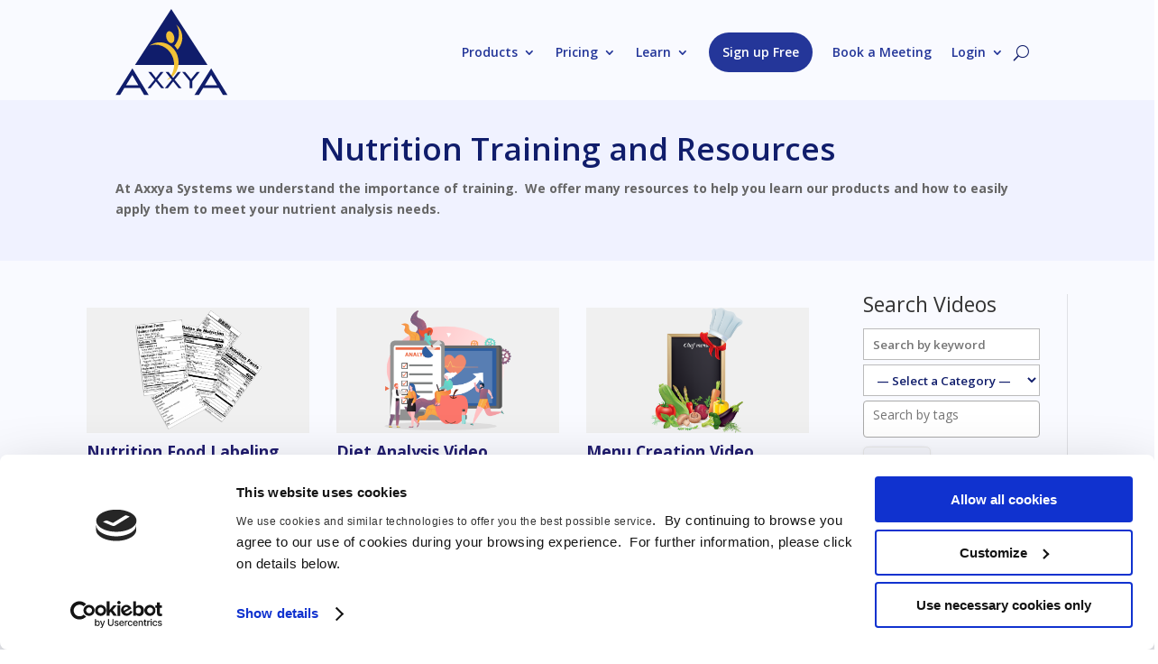

--- FILE ---
content_type: text/html; charset=UTF-8
request_url: https://nutritionistpro.com/nutrition-training/
body_size: 18985
content:
<!DOCTYPE html>
<html lang="en-US">
<head><meta charset="UTF-8" /><script>if(navigator.userAgent.match(/MSIE|Internet Explorer/i)||navigator.userAgent.match(/Trident\/7\..*?rv:11/i)){var href=document.location.href;if(!href.match(/[?&]nowprocket/)){if(href.indexOf("?")==-1){if(href.indexOf("#")==-1){document.location.href=href+"?nowprocket=1"}else{document.location.href=href.replace("#","?nowprocket=1#")}}else{if(href.indexOf("#")==-1){document.location.href=href+"&nowprocket=1"}else{document.location.href=href.replace("#","&nowprocket=1#")}}}}</script><script>(()=>{class RocketLazyLoadScripts{constructor(){this.v="2.0.4",this.userEvents=["keydown","keyup","mousedown","mouseup","mousemove","mouseover","mouseout","touchmove","touchstart","touchend","touchcancel","wheel","click","dblclick","input"],this.attributeEvents=["onblur","onclick","oncontextmenu","ondblclick","onfocus","onmousedown","onmouseenter","onmouseleave","onmousemove","onmouseout","onmouseover","onmouseup","onmousewheel","onscroll","onsubmit"]}async t(){this.i(),this.o(),/iP(ad|hone)/.test(navigator.userAgent)&&this.h(),this.u(),this.l(this),this.m(),this.k(this),this.p(this),this._(),await Promise.all([this.R(),this.L()]),this.lastBreath=Date.now(),this.S(this),this.P(),this.D(),this.O(),this.M(),await this.C(this.delayedScripts.normal),await this.C(this.delayedScripts.defer),await this.C(this.delayedScripts.async),await this.T(),await this.F(),await this.j(),await this.A(),window.dispatchEvent(new Event("rocket-allScriptsLoaded")),this.everythingLoaded=!0,this.lastTouchEnd&&await new Promise(t=>setTimeout(t,500-Date.now()+this.lastTouchEnd)),this.I(),this.H(),this.U(),this.W()}i(){this.CSPIssue=sessionStorage.getItem("rocketCSPIssue"),document.addEventListener("securitypolicyviolation",t=>{this.CSPIssue||"script-src-elem"!==t.violatedDirective||"data"!==t.blockedURI||(this.CSPIssue=!0,sessionStorage.setItem("rocketCSPIssue",!0))},{isRocket:!0})}o(){window.addEventListener("pageshow",t=>{this.persisted=t.persisted,this.realWindowLoadedFired=!0},{isRocket:!0}),window.addEventListener("pagehide",()=>{this.onFirstUserAction=null},{isRocket:!0})}h(){let t;function e(e){t=e}window.addEventListener("touchstart",e,{isRocket:!0}),window.addEventListener("touchend",function i(o){o.changedTouches[0]&&t.changedTouches[0]&&Math.abs(o.changedTouches[0].pageX-t.changedTouches[0].pageX)<10&&Math.abs(o.changedTouches[0].pageY-t.changedTouches[0].pageY)<10&&o.timeStamp-t.timeStamp<200&&(window.removeEventListener("touchstart",e,{isRocket:!0}),window.removeEventListener("touchend",i,{isRocket:!0}),"INPUT"===o.target.tagName&&"text"===o.target.type||(o.target.dispatchEvent(new TouchEvent("touchend",{target:o.target,bubbles:!0})),o.target.dispatchEvent(new MouseEvent("mouseover",{target:o.target,bubbles:!0})),o.target.dispatchEvent(new PointerEvent("click",{target:o.target,bubbles:!0,cancelable:!0,detail:1,clientX:o.changedTouches[0].clientX,clientY:o.changedTouches[0].clientY})),event.preventDefault()))},{isRocket:!0})}q(t){this.userActionTriggered||("mousemove"!==t.type||this.firstMousemoveIgnored?"keyup"===t.type||"mouseover"===t.type||"mouseout"===t.type||(this.userActionTriggered=!0,this.onFirstUserAction&&this.onFirstUserAction()):this.firstMousemoveIgnored=!0),"click"===t.type&&t.preventDefault(),t.stopPropagation(),t.stopImmediatePropagation(),"touchstart"===this.lastEvent&&"touchend"===t.type&&(this.lastTouchEnd=Date.now()),"click"===t.type&&(this.lastTouchEnd=0),this.lastEvent=t.type,t.composedPath&&t.composedPath()[0].getRootNode()instanceof ShadowRoot&&(t.rocketTarget=t.composedPath()[0]),this.savedUserEvents.push(t)}u(){this.savedUserEvents=[],this.userEventHandler=this.q.bind(this),this.userEvents.forEach(t=>window.addEventListener(t,this.userEventHandler,{passive:!1,isRocket:!0})),document.addEventListener("visibilitychange",this.userEventHandler,{isRocket:!0})}U(){this.userEvents.forEach(t=>window.removeEventListener(t,this.userEventHandler,{passive:!1,isRocket:!0})),document.removeEventListener("visibilitychange",this.userEventHandler,{isRocket:!0}),this.savedUserEvents.forEach(t=>{(t.rocketTarget||t.target).dispatchEvent(new window[t.constructor.name](t.type,t))})}m(){const t="return false",e=Array.from(this.attributeEvents,t=>"data-rocket-"+t),i="["+this.attributeEvents.join("],[")+"]",o="[data-rocket-"+this.attributeEvents.join("],[data-rocket-")+"]",s=(e,i,o)=>{o&&o!==t&&(e.setAttribute("data-rocket-"+i,o),e["rocket"+i]=new Function("event",o),e.setAttribute(i,t))};new MutationObserver(t=>{for(const n of t)"attributes"===n.type&&(n.attributeName.startsWith("data-rocket-")||this.everythingLoaded?n.attributeName.startsWith("data-rocket-")&&this.everythingLoaded&&this.N(n.target,n.attributeName.substring(12)):s(n.target,n.attributeName,n.target.getAttribute(n.attributeName))),"childList"===n.type&&n.addedNodes.forEach(t=>{if(t.nodeType===Node.ELEMENT_NODE)if(this.everythingLoaded)for(const i of[t,...t.querySelectorAll(o)])for(const t of i.getAttributeNames())e.includes(t)&&this.N(i,t.substring(12));else for(const e of[t,...t.querySelectorAll(i)])for(const t of e.getAttributeNames())this.attributeEvents.includes(t)&&s(e,t,e.getAttribute(t))})}).observe(document,{subtree:!0,childList:!0,attributeFilter:[...this.attributeEvents,...e]})}I(){this.attributeEvents.forEach(t=>{document.querySelectorAll("[data-rocket-"+t+"]").forEach(e=>{this.N(e,t)})})}N(t,e){const i=t.getAttribute("data-rocket-"+e);i&&(t.setAttribute(e,i),t.removeAttribute("data-rocket-"+e))}k(t){Object.defineProperty(HTMLElement.prototype,"onclick",{get(){return this.rocketonclick||null},set(e){this.rocketonclick=e,this.setAttribute(t.everythingLoaded?"onclick":"data-rocket-onclick","this.rocketonclick(event)")}})}S(t){function e(e,i){let o=e[i];e[i]=null,Object.defineProperty(e,i,{get:()=>o,set(s){t.everythingLoaded?o=s:e["rocket"+i]=o=s}})}e(document,"onreadystatechange"),e(window,"onload"),e(window,"onpageshow");try{Object.defineProperty(document,"readyState",{get:()=>t.rocketReadyState,set(e){t.rocketReadyState=e},configurable:!0}),document.readyState="loading"}catch(t){console.log("WPRocket DJE readyState conflict, bypassing")}}l(t){this.originalAddEventListener=EventTarget.prototype.addEventListener,this.originalRemoveEventListener=EventTarget.prototype.removeEventListener,this.savedEventListeners=[],EventTarget.prototype.addEventListener=function(e,i,o){o&&o.isRocket||!t.B(e,this)&&!t.userEvents.includes(e)||t.B(e,this)&&!t.userActionTriggered||e.startsWith("rocket-")||t.everythingLoaded?t.originalAddEventListener.call(this,e,i,o):(t.savedEventListeners.push({target:this,remove:!1,type:e,func:i,options:o}),"mouseenter"!==e&&"mouseleave"!==e||t.originalAddEventListener.call(this,e,t.savedUserEvents.push,o))},EventTarget.prototype.removeEventListener=function(e,i,o){o&&o.isRocket||!t.B(e,this)&&!t.userEvents.includes(e)||t.B(e,this)&&!t.userActionTriggered||e.startsWith("rocket-")||t.everythingLoaded?t.originalRemoveEventListener.call(this,e,i,o):t.savedEventListeners.push({target:this,remove:!0,type:e,func:i,options:o})}}J(t,e){this.savedEventListeners=this.savedEventListeners.filter(i=>{let o=i.type,s=i.target||window;return e!==o||t!==s||(this.B(o,s)&&(i.type="rocket-"+o),this.$(i),!1)})}H(){EventTarget.prototype.addEventListener=this.originalAddEventListener,EventTarget.prototype.removeEventListener=this.originalRemoveEventListener,this.savedEventListeners.forEach(t=>this.$(t))}$(t){t.remove?this.originalRemoveEventListener.call(t.target,t.type,t.func,t.options):this.originalAddEventListener.call(t.target,t.type,t.func,t.options)}p(t){let e;function i(e){return t.everythingLoaded?e:e.split(" ").map(t=>"load"===t||t.startsWith("load.")?"rocket-jquery-load":t).join(" ")}function o(o){function s(e){const s=o.fn[e];o.fn[e]=o.fn.init.prototype[e]=function(){return this[0]===window&&t.userActionTriggered&&("string"==typeof arguments[0]||arguments[0]instanceof String?arguments[0]=i(arguments[0]):"object"==typeof arguments[0]&&Object.keys(arguments[0]).forEach(t=>{const e=arguments[0][t];delete arguments[0][t],arguments[0][i(t)]=e})),s.apply(this,arguments),this}}if(o&&o.fn&&!t.allJQueries.includes(o)){const e={DOMContentLoaded:[],"rocket-DOMContentLoaded":[]};for(const t in e)document.addEventListener(t,()=>{e[t].forEach(t=>t())},{isRocket:!0});o.fn.ready=o.fn.init.prototype.ready=function(i){function s(){parseInt(o.fn.jquery)>2?setTimeout(()=>i.bind(document)(o)):i.bind(document)(o)}return"function"==typeof i&&(t.realDomReadyFired?!t.userActionTriggered||t.fauxDomReadyFired?s():e["rocket-DOMContentLoaded"].push(s):e.DOMContentLoaded.push(s)),o([])},s("on"),s("one"),s("off"),t.allJQueries.push(o)}e=o}t.allJQueries=[],o(window.jQuery),Object.defineProperty(window,"jQuery",{get:()=>e,set(t){o(t)}})}P(){const t=new Map;document.write=document.writeln=function(e){const i=document.currentScript,o=document.createRange(),s=i.parentElement;let n=t.get(i);void 0===n&&(n=i.nextSibling,t.set(i,n));const c=document.createDocumentFragment();o.setStart(c,0),c.appendChild(o.createContextualFragment(e)),s.insertBefore(c,n)}}async R(){return new Promise(t=>{this.userActionTriggered?t():this.onFirstUserAction=t})}async L(){return new Promise(t=>{document.addEventListener("DOMContentLoaded",()=>{this.realDomReadyFired=!0,t()},{isRocket:!0})})}async j(){return this.realWindowLoadedFired?Promise.resolve():new Promise(t=>{window.addEventListener("load",t,{isRocket:!0})})}M(){this.pendingScripts=[];this.scriptsMutationObserver=new MutationObserver(t=>{for(const e of t)e.addedNodes.forEach(t=>{"SCRIPT"!==t.tagName||t.noModule||t.isWPRocket||this.pendingScripts.push({script:t,promise:new Promise(e=>{const i=()=>{const i=this.pendingScripts.findIndex(e=>e.script===t);i>=0&&this.pendingScripts.splice(i,1),e()};t.addEventListener("load",i,{isRocket:!0}),t.addEventListener("error",i,{isRocket:!0}),setTimeout(i,1e3)})})})}),this.scriptsMutationObserver.observe(document,{childList:!0,subtree:!0})}async F(){await this.X(),this.pendingScripts.length?(await this.pendingScripts[0].promise,await this.F()):this.scriptsMutationObserver.disconnect()}D(){this.delayedScripts={normal:[],async:[],defer:[]},document.querySelectorAll("script[type$=rocketlazyloadscript]").forEach(t=>{t.hasAttribute("data-rocket-src")?t.hasAttribute("async")&&!1!==t.async?this.delayedScripts.async.push(t):t.hasAttribute("defer")&&!1!==t.defer||"module"===t.getAttribute("data-rocket-type")?this.delayedScripts.defer.push(t):this.delayedScripts.normal.push(t):this.delayedScripts.normal.push(t)})}async _(){await this.L();let t=[];document.querySelectorAll("script[type$=rocketlazyloadscript][data-rocket-src]").forEach(e=>{let i=e.getAttribute("data-rocket-src");if(i&&!i.startsWith("data:")){i.startsWith("//")&&(i=location.protocol+i);try{const o=new URL(i).origin;o!==location.origin&&t.push({src:o,crossOrigin:e.crossOrigin||"module"===e.getAttribute("data-rocket-type")})}catch(t){}}}),t=[...new Map(t.map(t=>[JSON.stringify(t),t])).values()],this.Y(t,"preconnect")}async G(t){if(await this.K(),!0!==t.noModule||!("noModule"in HTMLScriptElement.prototype))return new Promise(e=>{let i;function o(){(i||t).setAttribute("data-rocket-status","executed"),e()}try{if(navigator.userAgent.includes("Firefox/")||""===navigator.vendor||this.CSPIssue)i=document.createElement("script"),[...t.attributes].forEach(t=>{let e=t.nodeName;"type"!==e&&("data-rocket-type"===e&&(e="type"),"data-rocket-src"===e&&(e="src"),i.setAttribute(e,t.nodeValue))}),t.text&&(i.text=t.text),t.nonce&&(i.nonce=t.nonce),i.hasAttribute("src")?(i.addEventListener("load",o,{isRocket:!0}),i.addEventListener("error",()=>{i.setAttribute("data-rocket-status","failed-network"),e()},{isRocket:!0}),setTimeout(()=>{i.isConnected||e()},1)):(i.text=t.text,o()),i.isWPRocket=!0,t.parentNode.replaceChild(i,t);else{const i=t.getAttribute("data-rocket-type"),s=t.getAttribute("data-rocket-src");i?(t.type=i,t.removeAttribute("data-rocket-type")):t.removeAttribute("type"),t.addEventListener("load",o,{isRocket:!0}),t.addEventListener("error",i=>{this.CSPIssue&&i.target.src.startsWith("data:")?(console.log("WPRocket: CSP fallback activated"),t.removeAttribute("src"),this.G(t).then(e)):(t.setAttribute("data-rocket-status","failed-network"),e())},{isRocket:!0}),s?(t.fetchPriority="high",t.removeAttribute("data-rocket-src"),t.src=s):t.src="data:text/javascript;base64,"+window.btoa(unescape(encodeURIComponent(t.text)))}}catch(i){t.setAttribute("data-rocket-status","failed-transform"),e()}});t.setAttribute("data-rocket-status","skipped")}async C(t){const e=t.shift();return e?(e.isConnected&&await this.G(e),this.C(t)):Promise.resolve()}O(){this.Y([...this.delayedScripts.normal,...this.delayedScripts.defer,...this.delayedScripts.async],"preload")}Y(t,e){this.trash=this.trash||[];let i=!0;var o=document.createDocumentFragment();t.forEach(t=>{const s=t.getAttribute&&t.getAttribute("data-rocket-src")||t.src;if(s&&!s.startsWith("data:")){const n=document.createElement("link");n.href=s,n.rel=e,"preconnect"!==e&&(n.as="script",n.fetchPriority=i?"high":"low"),t.getAttribute&&"module"===t.getAttribute("data-rocket-type")&&(n.crossOrigin=!0),t.crossOrigin&&(n.crossOrigin=t.crossOrigin),t.integrity&&(n.integrity=t.integrity),t.nonce&&(n.nonce=t.nonce),o.appendChild(n),this.trash.push(n),i=!1}}),document.head.appendChild(o)}W(){this.trash.forEach(t=>t.remove())}async T(){try{document.readyState="interactive"}catch(t){}this.fauxDomReadyFired=!0;try{await this.K(),this.J(document,"readystatechange"),document.dispatchEvent(new Event("rocket-readystatechange")),await this.K(),document.rocketonreadystatechange&&document.rocketonreadystatechange(),await this.K(),this.J(document,"DOMContentLoaded"),document.dispatchEvent(new Event("rocket-DOMContentLoaded")),await this.K(),this.J(window,"DOMContentLoaded"),window.dispatchEvent(new Event("rocket-DOMContentLoaded"))}catch(t){console.error(t)}}async A(){try{document.readyState="complete"}catch(t){}try{await this.K(),this.J(document,"readystatechange"),document.dispatchEvent(new Event("rocket-readystatechange")),await this.K(),document.rocketonreadystatechange&&document.rocketonreadystatechange(),await this.K(),this.J(window,"load"),window.dispatchEvent(new Event("rocket-load")),await this.K(),window.rocketonload&&window.rocketonload(),await this.K(),this.allJQueries.forEach(t=>t(window).trigger("rocket-jquery-load")),await this.K(),this.J(window,"pageshow");const t=new Event("rocket-pageshow");t.persisted=this.persisted,window.dispatchEvent(t),await this.K(),window.rocketonpageshow&&window.rocketonpageshow({persisted:this.persisted})}catch(t){console.error(t)}}async K(){Date.now()-this.lastBreath>45&&(await this.X(),this.lastBreath=Date.now())}async X(){return document.hidden?new Promise(t=>setTimeout(t)):new Promise(t=>requestAnimationFrame(t))}B(t,e){return e===document&&"readystatechange"===t||(e===document&&"DOMContentLoaded"===t||(e===window&&"DOMContentLoaded"===t||(e===window&&"load"===t||e===window&&"pageshow"===t)))}static run(){(new RocketLazyLoadScripts).t()}}RocketLazyLoadScripts.run()})();</script>
	<!-- Global site tag (gtag.js) - Google Ads: 957275630 -->
<script type="rocketlazyloadscript" async data-rocket-src="https://www.googletagmanager.com/gtag/js?id=AW-957275630"></script>
<script type="rocketlazyloadscript">
  window.dataLayer = window.dataLayer || [];
  function gtag(){dataLayer.push(arguments);}
  gtag('js', new Date());

  gtag('config', 'AW-957275630');
</script>
	<!-- Global site tag (gtag.js) - Google Analytics -->
<script type="rocketlazyloadscript" async data-rocket-src="https://www.googletagmanager.com/gtag/js?id=G-XYL579HRZ9"></script>
<script type="rocketlazyloadscript">
  window.dataLayer = window.dataLayer || [];
  function gtag(){dataLayer.push(arguments);}
  gtag('js', new Date());

  gtag('config', 'G-XYL579HRZ9');
</script>
	<!-- Global site tag (gtag.js) - Google Analytics -->
<script type="rocketlazyloadscript" async data-rocket-src="https://www.googletagmanager.com/gtag/js?id=UA-57746101-1"></script>
<script type="rocketlazyloadscript">
  window.dataLayer = window.dataLayer || [];
  function gtag(){dataLayer.push(arguments);}
  gtag('js', new Date());

  gtag('config', 'UA-57746101-1');
</script>

	
<meta http-equiv="X-UA-Compatible" content="IE=edge">
	<link rel="pingback" href="https://nutritionistpro.com/xmlrpc.php" />

	<script type="rocketlazyloadscript" data-rocket-type="text/javascript">
		document.documentElement.className = 'js';
	</script>

		<meta name="google-site-verification" content="HHeNfmoqDCslM9OLjFnXILa6xP0qlB43I5GeIgsvbtM" />
	
	<script type="rocketlazyloadscript" data-rocket-type="text/javascript" data-cookieconsent="ignore">
	window.dataLayer = window.dataLayer || [];

	function gtag() {
		dataLayer.push(arguments);
	}

	gtag("consent", "default", {
		ad_personalization: "denied",
		ad_storage: "denied",
		ad_user_data: "denied",
		analytics_storage: "denied",
		functionality_storage: "denied",
		personalization_storage: "denied",
		security_storage: "granted",
		wait_for_update: 500,
	});
	gtag("set", "ads_data_redaction", true);
	</script>
<script type="text/javascript"
		id="Cookiebot"
		src="https://consent.cookiebot.com/uc.js"
		data-implementation="wp"
		data-cbid="117d42c3-0489-418f-9f2d-fca5fd41cf24"
						data-culture="EN"
				data-blockingmode="auto"
	></script>
<script>var et_site_url='https://nutritionistpro.com';var et_post_id='462';function et_core_page_resource_fallback(a,b){"undefined"===typeof b&&(b=a.sheet.cssRules&&0===a.sheet.cssRules.length);b&&(a.onerror=null,a.onload=null,a.href?a.href=et_site_url+"/?et_core_page_resource="+a.id+et_post_id:a.src&&(a.src=et_site_url+"/?et_core_page_resource="+a.id+et_post_id))}
</script><meta name='robots' content='index, follow, max-image-preview:large, max-snippet:-1, max-video-preview:-1' />
	<style>img:is([sizes="auto" i], [sizes^="auto," i]) { contain-intrinsic-size: 3000px 1500px }</style>
	
	<!-- This site is optimized with the Yoast SEO plugin v17.4 - https://yoast.com/wordpress/plugins/seo/ -->
	<title>Nutritionist Pro™ | How to Videos</title>
<link data-rocket-prefetch href="https://consentcdn.cookiebot.com" rel="dns-prefetch">
<link data-rocket-prefetch href="https://consent.cookiebot.com" rel="dns-prefetch">
<link data-rocket-prefetch href="https://fonts.googleapis.com" rel="dns-prefetch">
<link data-rocket-preload as="style" href="https://fonts.googleapis.com/css?family=Open%20Sans%3A300italic%2C400italic%2C600italic%2C700italic%2C800italic%2C400%2C300%2C600%2C700%2C800&#038;subset=latin%2Clatin-ext&#038;display=swap" rel="preload">
<link href="https://fonts.googleapis.com/css?family=Open%20Sans%3A300italic%2C400italic%2C600italic%2C700italic%2C800italic%2C400%2C300%2C600%2C700%2C800&#038;subset=latin%2Clatin-ext&#038;display=swap" media="print" onload="this.media=&#039;all&#039;" rel="stylesheet">
<noscript><link rel="stylesheet" href="https://fonts.googleapis.com/css?family=Open%20Sans%3A300italic%2C400italic%2C600italic%2C700italic%2C800italic%2C400%2C300%2C600%2C700%2C800&#038;subset=latin%2Clatin-ext&#038;display=swap"></noscript><link rel="preload" data-rocket-preload as="image" href="https://nutritionistpro.com/wp-content/uploads/2022/01/Researchvid-Picture-150-DPI-01-1024x676.png" fetchpriority="high">
	<meta name="description" content="Axxya Systems understands the importance of training.  Check out our large video library for various Nutritionist Pro™ features." />
	<link rel="canonical" href="https://nutritionistpro.com/nutrition-training/" />
	<meta property="og:locale" content="en_US" />
	<meta property="og:type" content="article" />
	<meta property="og:title" content="Nutritionist Pro™ | How to Videos" />
	<meta property="og:description" content="Axxya Systems understands the importance of training.  Check out our large video library for various Nutritionist Pro™ features." />
	<meta property="og:url" content="https://nutritionistpro.com/nutrition-training/" />
	<meta property="og:site_name" content="Nutritionist Pro™" />
	<meta property="article:modified_time" content="2022-01-18T21:21:38+00:00" />
	<meta name="twitter:card" content="summary_large_image" />
	<meta name="twitter:label1" content="Est. reading time" />
	<meta name="twitter:data1" content="1 minute" />
	<script type="application/ld+json" class="yoast-schema-graph">{"@context":"https://schema.org","@graph":[{"@type":"WebSite","@id":"https://nutritionistpro.com/#website","url":"https://nutritionistpro.com/","name":"Nutritionist Pro\u2122","description":"Nutrition Software Diet Analysis Food Labeling Menu Creation","potentialAction":[{"@type":"SearchAction","target":{"@type":"EntryPoint","urlTemplate":"https://nutritionistpro.com/?s={search_term_string}"},"query-input":"required name=search_term_string"}],"inLanguage":"en-US"},{"@type":"WebPage","@id":"https://nutritionistpro.com/nutrition-training/#webpage","url":"https://nutritionistpro.com/nutrition-training/","name":"Nutritionist Pro\u2122 | How to Videos","isPartOf":{"@id":"https://nutritionistpro.com/#website"},"datePublished":"2021-11-04T15:30:56+00:00","dateModified":"2022-01-18T21:21:38+00:00","description":"Axxya Systems understands the importance of training. \u00a0Check out our large video library for various Nutritionist Pro\u2122 features.","breadcrumb":{"@id":"https://nutritionistpro.com/nutrition-training/#breadcrumb"},"inLanguage":"en-US","potentialAction":[{"@type":"ReadAction","target":["https://nutritionistpro.com/nutrition-training/"]}]},{"@type":"BreadcrumbList","@id":"https://nutritionistpro.com/nutrition-training/#breadcrumb","itemListElement":[{"@type":"ListItem","position":1,"name":"Home","item":"https://nutritionistpro.com/"},{"@type":"ListItem","position":2,"name":"How to videos"}]}]}</script>
	<!-- / Yoast SEO plugin. -->


<link rel='dns-prefetch' href='//fonts.googleapis.com' />
<link rel='dns-prefetch' href='//www.googletagmanager.com' />
<link href='https://fonts.gstatic.com' crossorigin rel='preconnect' />
<link rel="alternate" type="application/rss+xml" title="Nutritionist Pro™ &raquo; Feed" href="https://nutritionistpro.com/feed/" />
<link rel="alternate" type="application/rss+xml" title="Nutritionist Pro™ &raquo; Comments Feed" href="https://nutritionistpro.com/comments/feed/" />
		<script type="rocketlazyloadscript" data-rocket-type="text/javascript">
			var ajaxurl = 'https://nutritionistpro.com/wp-admin/admin-ajax.php';
		</script>
		<meta content="Divi v.4.9.1" name="generator"/><style id='wp-emoji-styles-inline-css' type='text/css'>

	img.wp-smiley, img.emoji {
		display: inline !important;
		border: none !important;
		box-shadow: none !important;
		height: 1em !important;
		width: 1em !important;
		margin: 0 0.07em !important;
		vertical-align: -0.1em !important;
		background: none !important;
		padding: 0 !important;
	}
</style>
<link rel='stylesheet' id='wp-block-library-css' href='https://nutritionistpro.com/wp-includes/css/dist/block-library/style.min.css?ver=6.8.3' type='text/css' media='all' />
<style id='classic-theme-styles-inline-css' type='text/css'>
/*! This file is auto-generated */
.wp-block-button__link{color:#fff;background-color:#32373c;border-radius:9999px;box-shadow:none;text-decoration:none;padding:calc(.667em + 2px) calc(1.333em + 2px);font-size:1.125em}.wp-block-file__button{background:#32373c;color:#fff;text-decoration:none}
</style>
<link rel='stylesheet' id='wp-components-css' href='https://nutritionistpro.com/wp-includes/css/dist/components/style.min.css?ver=6.8.3' type='text/css' media='all' />
<link rel='stylesheet' id='wp-preferences-css' href='https://nutritionistpro.com/wp-includes/css/dist/preferences/style.min.css?ver=6.8.3' type='text/css' media='all' />
<link rel='stylesheet' id='wp-block-editor-css' href='https://nutritionistpro.com/wp-includes/css/dist/block-editor/style.min.css?ver=6.8.3' type='text/css' media='all' />
<link rel='stylesheet' id='wp-reusable-blocks-css' href='https://nutritionistpro.com/wp-includes/css/dist/reusable-blocks/style.min.css?ver=6.8.3' type='text/css' media='all' />
<link rel='stylesheet' id='wp-patterns-css' href='https://nutritionistpro.com/wp-includes/css/dist/patterns/style.min.css?ver=6.8.3' type='text/css' media='all' />
<link rel='stylesheet' id='wp-editor-css' href='https://nutritionistpro.com/wp-includes/css/dist/editor/style.min.css?ver=6.8.3' type='text/css' media='all' />
<link rel='stylesheet' id='block-robo-gallery-style-css-css' href='https://nutritionistpro.com/wp-content/plugins/robo-gallery/includes/extensions/block/dist/blocks.style.build.css?ver=5.1.0' type='text/css' media='all' />
<style id='global-styles-inline-css' type='text/css'>
:root{--wp--preset--aspect-ratio--square: 1;--wp--preset--aspect-ratio--4-3: 4/3;--wp--preset--aspect-ratio--3-4: 3/4;--wp--preset--aspect-ratio--3-2: 3/2;--wp--preset--aspect-ratio--2-3: 2/3;--wp--preset--aspect-ratio--16-9: 16/9;--wp--preset--aspect-ratio--9-16: 9/16;--wp--preset--color--black: #000000;--wp--preset--color--cyan-bluish-gray: #abb8c3;--wp--preset--color--white: #ffffff;--wp--preset--color--pale-pink: #f78da7;--wp--preset--color--vivid-red: #cf2e2e;--wp--preset--color--luminous-vivid-orange: #ff6900;--wp--preset--color--luminous-vivid-amber: #fcb900;--wp--preset--color--light-green-cyan: #7bdcb5;--wp--preset--color--vivid-green-cyan: #00d084;--wp--preset--color--pale-cyan-blue: #8ed1fc;--wp--preset--color--vivid-cyan-blue: #0693e3;--wp--preset--color--vivid-purple: #9b51e0;--wp--preset--gradient--vivid-cyan-blue-to-vivid-purple: linear-gradient(135deg,rgba(6,147,227,1) 0%,rgb(155,81,224) 100%);--wp--preset--gradient--light-green-cyan-to-vivid-green-cyan: linear-gradient(135deg,rgb(122,220,180) 0%,rgb(0,208,130) 100%);--wp--preset--gradient--luminous-vivid-amber-to-luminous-vivid-orange: linear-gradient(135deg,rgba(252,185,0,1) 0%,rgba(255,105,0,1) 100%);--wp--preset--gradient--luminous-vivid-orange-to-vivid-red: linear-gradient(135deg,rgba(255,105,0,1) 0%,rgb(207,46,46) 100%);--wp--preset--gradient--very-light-gray-to-cyan-bluish-gray: linear-gradient(135deg,rgb(238,238,238) 0%,rgb(169,184,195) 100%);--wp--preset--gradient--cool-to-warm-spectrum: linear-gradient(135deg,rgb(74,234,220) 0%,rgb(151,120,209) 20%,rgb(207,42,186) 40%,rgb(238,44,130) 60%,rgb(251,105,98) 80%,rgb(254,248,76) 100%);--wp--preset--gradient--blush-light-purple: linear-gradient(135deg,rgb(255,206,236) 0%,rgb(152,150,240) 100%);--wp--preset--gradient--blush-bordeaux: linear-gradient(135deg,rgb(254,205,165) 0%,rgb(254,45,45) 50%,rgb(107,0,62) 100%);--wp--preset--gradient--luminous-dusk: linear-gradient(135deg,rgb(255,203,112) 0%,rgb(199,81,192) 50%,rgb(65,88,208) 100%);--wp--preset--gradient--pale-ocean: linear-gradient(135deg,rgb(255,245,203) 0%,rgb(182,227,212) 50%,rgb(51,167,181) 100%);--wp--preset--gradient--electric-grass: linear-gradient(135deg,rgb(202,248,128) 0%,rgb(113,206,126) 100%);--wp--preset--gradient--midnight: linear-gradient(135deg,rgb(2,3,129) 0%,rgb(40,116,252) 100%);--wp--preset--font-size--small: 13px;--wp--preset--font-size--medium: 20px;--wp--preset--font-size--large: 36px;--wp--preset--font-size--x-large: 42px;--wp--preset--spacing--20: 0.44rem;--wp--preset--spacing--30: 0.67rem;--wp--preset--spacing--40: 1rem;--wp--preset--spacing--50: 1.5rem;--wp--preset--spacing--60: 2.25rem;--wp--preset--spacing--70: 3.38rem;--wp--preset--spacing--80: 5.06rem;--wp--preset--shadow--natural: 6px 6px 9px rgba(0, 0, 0, 0.2);--wp--preset--shadow--deep: 12px 12px 50px rgba(0, 0, 0, 0.4);--wp--preset--shadow--sharp: 6px 6px 0px rgba(0, 0, 0, 0.2);--wp--preset--shadow--outlined: 6px 6px 0px -3px rgba(255, 255, 255, 1), 6px 6px rgba(0, 0, 0, 1);--wp--preset--shadow--crisp: 6px 6px 0px rgba(0, 0, 0, 1);}:where(.is-layout-flex){gap: 0.5em;}:where(.is-layout-grid){gap: 0.5em;}body .is-layout-flex{display: flex;}.is-layout-flex{flex-wrap: wrap;align-items: center;}.is-layout-flex > :is(*, div){margin: 0;}body .is-layout-grid{display: grid;}.is-layout-grid > :is(*, div){margin: 0;}:where(.wp-block-columns.is-layout-flex){gap: 2em;}:where(.wp-block-columns.is-layout-grid){gap: 2em;}:where(.wp-block-post-template.is-layout-flex){gap: 1.25em;}:where(.wp-block-post-template.is-layout-grid){gap: 1.25em;}.has-black-color{color: var(--wp--preset--color--black) !important;}.has-cyan-bluish-gray-color{color: var(--wp--preset--color--cyan-bluish-gray) !important;}.has-white-color{color: var(--wp--preset--color--white) !important;}.has-pale-pink-color{color: var(--wp--preset--color--pale-pink) !important;}.has-vivid-red-color{color: var(--wp--preset--color--vivid-red) !important;}.has-luminous-vivid-orange-color{color: var(--wp--preset--color--luminous-vivid-orange) !important;}.has-luminous-vivid-amber-color{color: var(--wp--preset--color--luminous-vivid-amber) !important;}.has-light-green-cyan-color{color: var(--wp--preset--color--light-green-cyan) !important;}.has-vivid-green-cyan-color{color: var(--wp--preset--color--vivid-green-cyan) !important;}.has-pale-cyan-blue-color{color: var(--wp--preset--color--pale-cyan-blue) !important;}.has-vivid-cyan-blue-color{color: var(--wp--preset--color--vivid-cyan-blue) !important;}.has-vivid-purple-color{color: var(--wp--preset--color--vivid-purple) !important;}.has-black-background-color{background-color: var(--wp--preset--color--black) !important;}.has-cyan-bluish-gray-background-color{background-color: var(--wp--preset--color--cyan-bluish-gray) !important;}.has-white-background-color{background-color: var(--wp--preset--color--white) !important;}.has-pale-pink-background-color{background-color: var(--wp--preset--color--pale-pink) !important;}.has-vivid-red-background-color{background-color: var(--wp--preset--color--vivid-red) !important;}.has-luminous-vivid-orange-background-color{background-color: var(--wp--preset--color--luminous-vivid-orange) !important;}.has-luminous-vivid-amber-background-color{background-color: var(--wp--preset--color--luminous-vivid-amber) !important;}.has-light-green-cyan-background-color{background-color: var(--wp--preset--color--light-green-cyan) !important;}.has-vivid-green-cyan-background-color{background-color: var(--wp--preset--color--vivid-green-cyan) !important;}.has-pale-cyan-blue-background-color{background-color: var(--wp--preset--color--pale-cyan-blue) !important;}.has-vivid-cyan-blue-background-color{background-color: var(--wp--preset--color--vivid-cyan-blue) !important;}.has-vivid-purple-background-color{background-color: var(--wp--preset--color--vivid-purple) !important;}.has-black-border-color{border-color: var(--wp--preset--color--black) !important;}.has-cyan-bluish-gray-border-color{border-color: var(--wp--preset--color--cyan-bluish-gray) !important;}.has-white-border-color{border-color: var(--wp--preset--color--white) !important;}.has-pale-pink-border-color{border-color: var(--wp--preset--color--pale-pink) !important;}.has-vivid-red-border-color{border-color: var(--wp--preset--color--vivid-red) !important;}.has-luminous-vivid-orange-border-color{border-color: var(--wp--preset--color--luminous-vivid-orange) !important;}.has-luminous-vivid-amber-border-color{border-color: var(--wp--preset--color--luminous-vivid-amber) !important;}.has-light-green-cyan-border-color{border-color: var(--wp--preset--color--light-green-cyan) !important;}.has-vivid-green-cyan-border-color{border-color: var(--wp--preset--color--vivid-green-cyan) !important;}.has-pale-cyan-blue-border-color{border-color: var(--wp--preset--color--pale-cyan-blue) !important;}.has-vivid-cyan-blue-border-color{border-color: var(--wp--preset--color--vivid-cyan-blue) !important;}.has-vivid-purple-border-color{border-color: var(--wp--preset--color--vivid-purple) !important;}.has-vivid-cyan-blue-to-vivid-purple-gradient-background{background: var(--wp--preset--gradient--vivid-cyan-blue-to-vivid-purple) !important;}.has-light-green-cyan-to-vivid-green-cyan-gradient-background{background: var(--wp--preset--gradient--light-green-cyan-to-vivid-green-cyan) !important;}.has-luminous-vivid-amber-to-luminous-vivid-orange-gradient-background{background: var(--wp--preset--gradient--luminous-vivid-amber-to-luminous-vivid-orange) !important;}.has-luminous-vivid-orange-to-vivid-red-gradient-background{background: var(--wp--preset--gradient--luminous-vivid-orange-to-vivid-red) !important;}.has-very-light-gray-to-cyan-bluish-gray-gradient-background{background: var(--wp--preset--gradient--very-light-gray-to-cyan-bluish-gray) !important;}.has-cool-to-warm-spectrum-gradient-background{background: var(--wp--preset--gradient--cool-to-warm-spectrum) !important;}.has-blush-light-purple-gradient-background{background: var(--wp--preset--gradient--blush-light-purple) !important;}.has-blush-bordeaux-gradient-background{background: var(--wp--preset--gradient--blush-bordeaux) !important;}.has-luminous-dusk-gradient-background{background: var(--wp--preset--gradient--luminous-dusk) !important;}.has-pale-ocean-gradient-background{background: var(--wp--preset--gradient--pale-ocean) !important;}.has-electric-grass-gradient-background{background: var(--wp--preset--gradient--electric-grass) !important;}.has-midnight-gradient-background{background: var(--wp--preset--gradient--midnight) !important;}.has-small-font-size{font-size: var(--wp--preset--font-size--small) !important;}.has-medium-font-size{font-size: var(--wp--preset--font-size--medium) !important;}.has-large-font-size{font-size: var(--wp--preset--font-size--large) !important;}.has-x-large-font-size{font-size: var(--wp--preset--font-size--x-large) !important;}
:where(.wp-block-post-template.is-layout-flex){gap: 1.25em;}:where(.wp-block-post-template.is-layout-grid){gap: 1.25em;}
:where(.wp-block-columns.is-layout-flex){gap: 2em;}:where(.wp-block-columns.is-layout-grid){gap: 2em;}
:root :where(.wp-block-pullquote){font-size: 1.5em;line-height: 1.6;}
</style>
<link rel='stylesheet' id='wp-blog-designer-fontawesome-stylesheets-css' href='https://nutritionistpro.com/wp-content/plugins/blog-designer//admin/css/fontawesome-all.min.css?ver=1.0' type='text/css' media='all' />
<link rel='stylesheet' id='wp-blog-designer-css-stylesheets-css' href='https://nutritionistpro.com/wp-content/plugins/blog-designer/public/css/designer_css.css?ver=1.0' type='text/css' media='all' />
<link rel='stylesheet' id='wordpress-popular-posts-css-css' href='https://nutritionistpro.com/wp-content/plugins/wordpress-popular-posts/assets/css/wpp.css?ver=5.4.2' type='text/css' media='all' />
<link rel='stylesheet' id='dcl-slick-css' href='https://nutritionistpro.com/wp-content/plugins/wow-carousel-for-divi-lite/assets/libs/slick/slick.min.css?ver=2.1.4' type='text/css' media='all' />
<link rel='stylesheet' id='dcl-magnific-css' href='https://nutritionistpro.com/wp-content/plugins/wow-carousel-for-divi-lite/assets/libs/magnific/magnific-popup.min.css?ver=2.1.4' type='text/css' media='all' />
<link rel='stylesheet' id='dcl-frontend-css' href='https://nutritionistpro.com/wp-content/plugins/wow-carousel-for-divi-lite/assets//css/frontend.css?id=55970f10adb956f5c2bba3c9110fddc3&#038;ver=2.1.4' type='text/css' media='all' />

<link rel='stylesheet' id='divi-style-css' href='https://nutritionistpro.com/wp-content/themes/Divi/style.css?ver=4.9.1' type='text/css' media='all' />
<link rel='stylesheet' id='all-in-one-video-gallery-backward-compatibility-css' href='https://nutritionistpro.com/wp-content/plugins/all-in-one-video-gallery/public/assets/css/backward-compatibility.css?ver=2.4.9' type='text/css' media='all' />
<link rel='stylesheet' id='all-in-one-video-gallery-public-css' href='https://nutritionistpro.com/wp-content/plugins/all-in-one-video-gallery/public/assets/css/public.css?ver=2.4.9' type='text/css' media='all' />
<link rel='stylesheet' id='dashicons-css' href='https://nutritionistpro.com/wp-includes/css/dashicons.min.css?ver=6.8.3' type='text/css' media='all' />
<script type="text/javascript" data-cfasync="false" src="https://nutritionistpro.com/wp-includes/js/jquery/jquery.min.js?ver=3.7.1" id="jquery-core-js"></script>
<script type="text/javascript" data-cfasync="false" src="https://nutritionistpro.com/wp-includes/js/jquery/jquery-migrate.min.js?ver=3.4.1" id="jquery-migrate-js"></script>
<script type="text/javascript" data-cfasync="false" src="https://nutritionistpro.com/wp-includes/js/imagesloaded.min.js?ver=5.0.0" id="imagesloaded-js"></script>
<script type="text/javascript" data-cfasync="false" src="https://nutritionistpro.com/wp-includes/js/masonry.min.js?ver=4.2.2" id="masonry-js"></script>
<script type="text/javascript" src="https://nutritionistpro.com/wp-content/plugins/blog-designer/public/js/ticker.min.js?ver=1.0" id="ticker-js"></script>
<script type="text/javascript" src="https://nutritionistpro.com/wp-content/plugins/blog-designer/public/js/designer.js?ver=1.0" id="wp-blog-designer-script-js"></script>
<script type="application/json" id="wpp-json">
/* <![CDATA[ */
{"sampling_active":0,"sampling_rate":100,"ajax_url":"https:\/\/nutritionistpro.com\/wp-json\/wordpress-popular-posts\/v1\/popular-posts","api_url":"https:\/\/nutritionistpro.com\/wp-json\/wordpress-popular-posts","ID":462,"token":"fd83ab6062","lang":0,"debug":0}
/* ]]> */
</script>
<script type="text/javascript" src="https://nutritionistpro.com/wp-content/plugins/wordpress-popular-posts/assets/js/wpp.min.js?ver=5.4.2" id="wpp-js-js"></script>
<link rel="https://api.w.org/" href="https://nutritionistpro.com/wp-json/" /><link rel="alternate" title="JSON" type="application/json" href="https://nutritionistpro.com/wp-json/wp/v2/pages/462" /><link rel="EditURI" type="application/rsd+xml" title="RSD" href="https://nutritionistpro.com/xmlrpc.php?rsd" />
<meta name="generator" content="WordPress 6.8.3" />
<link rel='shortlink' href='https://nutritionistpro.com/?p=462' />
<link rel="alternate" title="oEmbed (JSON)" type="application/json+oembed" href="https://nutritionistpro.com/wp-json/oembed/1.0/embed?url=https%3A%2F%2Fnutritionistpro.com%2Fnutrition-training%2F" />
<link rel="alternate" title="oEmbed (XML)" type="text/xml+oembed" href="https://nutritionistpro.com/wp-json/oembed/1.0/embed?url=https%3A%2F%2Fnutritionistpro.com%2Fnutrition-training%2F&#038;format=xml" />
<meta name="generator" content="Site Kit by Google 1.166.0" /><script type="rocketlazyloadscript" data-rocket-src='//fw-cdn.com/1864701/2674971.js'
chat='true'>
</script>        <style>
            @-webkit-keyframes bgslide {
                from {
                    background-position-x: 0;
                }
                to {
                    background-position-x: -200%;
                }
            }

            @keyframes bgslide {
                    from {
                        background-position-x: 0;
                    }
                    to {
                        background-position-x: -200%;
                    }
            }

            .wpp-widget-placeholder {
                margin: 0 auto;
                width: 60px;
                height: 3px;
                background: #dd3737;
                background: -webkit-gradient(linear, left top, right top, from(#dd3737), color-stop(10%, #571313), to(#dd3737));
                background: linear-gradient(90deg, #dd3737 0%, #571313 10%, #dd3737 100%);
                background-size: 200% auto;
                border-radius: 3px;
                -webkit-animation: bgslide 1s infinite linear;
                animation: bgslide 1s infinite linear;
            }
        </style>
        <meta name="viewport" content="width=device-width, initial-scale=1.0, maximum-scale=1.0, user-scalable=0" /><link rel="preload" href="https://nutritionistpro.com/wp-content/themes/Divi/core/admin/fonts/modules.ttf" as="font" crossorigin="anonymous">
<!-- Google AdSense meta tags added by Site Kit -->
<meta name="google-adsense-platform-account" content="ca-host-pub-2644536267352236">
<meta name="google-adsense-platform-domain" content="sitekit.withgoogle.com">
<!-- End Google AdSense meta tags added by Site Kit -->

<!-- Google Tag Manager snippet added by Site Kit -->
<script type="rocketlazyloadscript" data-rocket-type="text/javascript">
/* <![CDATA[ */

			( function( w, d, s, l, i ) {
				w[l] = w[l] || [];
				w[l].push( {'gtm.start': new Date().getTime(), event: 'gtm.js'} );
				var f = d.getElementsByTagName( s )[0],
					j = d.createElement( s ), dl = l != 'dataLayer' ? '&l=' + l : '';
				j.async = true;
				j.src = 'https://www.googletagmanager.com/gtm.js?id=' + i + dl;
				f.parentNode.insertBefore( j, f );
			} )( window, document, 'script', 'dataLayer', 'GTM-PSXQBSK' );
			
/* ]]> */
</script>

<!-- End Google Tag Manager snippet added by Site Kit -->
<link rel="icon" href="https://nutritionistpro.com/wp-content/uploads/2022/02/cropped-android-chrome-512x512-4-32x32.png" sizes="32x32" />
<link rel="icon" href="https://nutritionistpro.com/wp-content/uploads/2022/02/cropped-android-chrome-512x512-4-192x192.png" sizes="192x192" />
<link rel="apple-touch-icon" href="https://nutritionistpro.com/wp-content/uploads/2022/02/cropped-android-chrome-512x512-4-180x180.png" />
<meta name="msapplication-TileImage" content="https://nutritionistpro.com/wp-content/uploads/2022/02/cropped-android-chrome-512x512-4-270x270.png" />
<link rel="stylesheet" id="et-core-unified-tb-368-tb-112-462-cached-inline-styles" href="https://nutritionistpro.com/wp-content/et-cache/462/et-core-unified-tb-368-tb-112-462-17682294820002.min.css" onerror="et_core_page_resource_fallback(this, true)" onload="et_core_page_resource_fallback(this)" /><link rel="stylesheet" id="et-core-unified-462-cached-inline-styles" href="https://nutritionistpro.com/wp-content/et-cache/462/et-core-unified-462-17682294820002.min.css" onerror="et_core_page_resource_fallback(this, true)" onload="et_core_page_resource_fallback(this)" /><noscript><style id="rocket-lazyload-nojs-css">.rll-youtube-player, [data-lazy-src]{display:none !important;}</style></noscript><meta name="generator" content="WP Rocket 3.20.1.2" data-wpr-features="wpr_delay_js wpr_lazyload_images wpr_preconnect_external_domains wpr_oci wpr_image_dimensions wpr_preload_links wpr_desktop" /></head>
<body class="wp-singular page-template-default page page-id-462 wp-theme-Divi et-tb-has-template et-tb-has-header et-tb-has-footer et_pb_button_helper_class et_cover_background et_pb_gutter osx et_pb_gutters3 et_pb_pagebuilder_layout et_no_sidebar et_divi_theme et-db et_minified_js et_minified_css">
	<div  id="page-container">
<div  id="et-boc" class="et-boc">
			
		<header  class="et-l et-l--header">
			<div class="et_builder_inner_content et_pb_gutters3">
		<div class="et_pb_section et_pb_section_0_tb_header et_pb_with_background et_section_regular" >
				
				
				
				
					<div class="et_pb_row et_pb_row_0_tb_header et_pb_row--with-menu">
				<div class="et_pb_column et_pb_column_4_4 et_pb_column_0_tb_header  et_pb_css_mix_blend_mode_passthrough et-last-child et_pb_column--with-menu">
				
				
				<div class="et_pb_module et_pb_menu et_pb_menu_0_tb_header et_pb_bg_layout_light  et_pb_text_align_right et_dropdown_animation_fade et_pb_menu--with-logo et_pb_menu--style-left_aligned">
					
					
					<div class="et_pb_menu_inner_container clearfix">
						<div class="et_pb_menu__logo-wrap">
			  <div class="et_pb_menu__logo">
				<a href="https://nutritionistpro.com/" ><img decoding="async" src="http://nutritionistpro.com/wp-content/uploads/2021/10/new-logo-hd.svg" alt="Axxya Systems Logo" height="auto" width="auto" /></a>
			  </div>
			</div>
						<div class="et_pb_menu__wrap">
							<div class="et_pb_menu__menu">
								<nav class="et-menu-nav"><ul id="menu-main-menu" class="et-menu nav"><li class="et_pb_menu_page_id-1388 menu-item menu-item-type-custom menu-item-object-custom menu-item-has-children menu-item-1388"><a href="#">Products</a>
<ul class="sub-menu">
	<li class="et_pb_menu_page_id-22 menu-item menu-item-type-post_type menu-item-object-page menu-item-3317"><a href="https://nutritionistpro.com/food-nutrition-labels/">Food Labeling</a></li>
	<li class="et_pb_menu_page_id-31 menu-item menu-item-type-post_type menu-item-object-page menu-item-3319"><a href="https://nutritionistpro.com/diet-nutrition-analysis/">Diet Analysis</a></li>
	<li class="et_pb_menu_page_id-301 menu-item menu-item-type-post_type menu-item-object-page menu-item-3320"><a href="https://nutritionistpro.com/meal-planning-software/">Menu Creation</a></li>
	<li class="et_pb_menu_page_id-1617 menu-item menu-item-type-post_type menu-item-object-page menu-item-3321"><a href="https://nutritionistpro.com/raw-nutrient-database/">Mobile Web Dev</a></li>
</ul>
</li>
<li class="et_pb_menu_page_id-307 menu-item menu-item-type-custom menu-item-object-custom menu-item-has-children menu-item-307"><a href="#">Pricing</a>
<ul class="sub-menu">
	<li class="et_pb_menu_page_id-13 menu-item menu-item-type-post_type menu-item-object-page menu-item-288"><a href="https://nutritionistpro.com/nutrition-food-labeling-pricing/">Food Labeling</a></li>
	<li class="et_pb_menu_page_id-3262 menu-item menu-item-type-post_type menu-item-object-page menu-item-3304"><a href="https://nutritionistpro.com/diet-analysis-pricing/">Diet Analysis</a></li>
	<li class="et_pb_menu_page_id-3267 menu-item menu-item-type-post_type menu-item-object-page menu-item-3307"><a href="https://nutritionistpro.com/meal-planning-pricing/">Menu Creation</a></li>
</ul>
</li>
<li class="et_pb_menu_page_id-306 menu-item menu-item-type-custom menu-item-object-custom current-menu-ancestor current-menu-parent menu-item-has-children menu-item-306"><a href="#">Learn</a>
<ul class="sub-menu">
	<li class="et_pb_menu_page_id-16 menu-item menu-item-type-post_type menu-item-object-page menu-item-3482"><a href="https://nutritionistpro.com/help-me-choose/">Help me choose</a></li>
	<li class="et_pb_menu_page_id-462 menu-item menu-item-type-post_type menu-item-object-page current-menu-item page_item page-item-462 current_page_item menu-item-3315"><a href="https://nutritionistpro.com/nutrition-training/" aria-current="page">How to videos</a></li>
	<li class="et_pb_menu_page_id-25 menu-item menu-item-type-post_type menu-item-object-page menu-item-290"><a href="https://nutritionistpro.com/nutritionist-pro-account-management-page/">Support</a></li>
</ul>
</li>
<li class="menu_btn et_pb_menu_page_id-348 menu-item menu-item-type-custom menu-item-object-custom menu-item-348"><a href="https://nutritionistpro.com/demo/"><span>Sign up Free</span></a></li>
<li class="et_pb_menu_page_id-4276 menu-item menu-item-type-custom menu-item-object-custom menu-item-4276"><a href="https://calendly.com/axxyasystemsnutritionistpro">Book a Meeting</a></li>
<li class="et_pb_menu_page_id-305 menu-item menu-item-type-custom menu-item-object-custom menu-item-has-children menu-item-305"><a href="#">Login</a>
<ul class="sub-menu">
	<li class="et_pb_menu_page_id-294 menu-item menu-item-type-custom menu-item-object-custom menu-item-294"><a href="https://nexgen1.nutritionistpro.com/auth/login">App Login</a></li>
	<li class="et_pb_menu_page_id-295 menu-item menu-item-type-custom menu-item-object-custom menu-item-295"><a href="https://nexgentrial.nutritionistpro.com/auth/login">Online Trial Login</a></li>
</ul>
</li>
</ul></nav>
							</div>
							
							<button type="button" class="et_pb_menu__icon et_pb_menu__search-button"></button>
							<div class="et_mobile_nav_menu">
				<a href="#" class="mobile_nav closed">
					<span class="mobile_menu_bar"></span>
				</a>
			</div>
						</div>
						<div class="et_pb_menu__search-container et_pb_menu__search-container--disabled">
				<div class="et_pb_menu__search">
					<form role="search" method="get" class="et_pb_menu__search-form" action="https://nutritionistpro.com/">
						<input type="search" class="et_pb_menu__search-input" placeholder="Search &hellip;" name="s" title="Search for:" />
					</form>
					<button type="button" class="et_pb_menu__icon et_pb_menu__close-search-button"></button>
				</div>
			</div>
					</div>
				</div>
			</div> <!-- .et_pb_column -->
				
				
			</div> <!-- .et_pb_row -->
				
				
			</div> <!-- .et_pb_section -->		</div><!-- .et_builder_inner_content -->
	</header><!-- .et-l -->
	<div  id="et-main-area">
	
<div id="main-content">


			
				<article id="post-462" class="post-462 page type-page status-publish hentry">

				
					<div class="entry-content">
					<div class="et-l et-l--post">
			<div class="et_builder_inner_content et_pb_gutters3">
		<div class="et_pb_section et_pb_section_0 et_pb_with_background et_section_regular" >
				
				
				
				
					<div class="et_pb_row et_pb_row_0">
				<div class="et_pb_column et_pb_column_4_4 et_pb_column_0  et_pb_css_mix_blend_mode_passthrough et-last-child">
				
				
				<div class="et_pb_module et_pb_text et_pb_text_0  et_pb_text_align_left et_pb_bg_layout_light">
				
				
				<div class="et_pb_text_inner"><div class="fl-module fl-module-heading fl-node-5b86eceb79772" data-node="5b86eceb79772">
<div class="fl-module-content fl-node-content">
<h1 class="wv-middle">Nutrition Training and Resources</h1>
</div>
</div>
<div class="fl-module fl-module-heading fl-node-5b845a82abe37" data-node="5b845a82abe37">
<div class="fl-module-content fl-node-content">
<p class="fl-heading" style="text-align: left;"><strong>At Axxya Systems we understand the importance of training.  </strong><strong>We offer many resources to help you learn our products and </strong><strong>how to easily apply them to meet your nutrient analysis needs.</strong></p>
</div>
</div></div>
			</div> <!-- .et_pb_text -->
			</div> <!-- .et_pb_column -->
				
				
			</div> <!-- .et_pb_row -->
				
				
			</div> <!-- .et_pb_section --><div class="et_pb_section et_pb_section_1 et_pb_with_background et_section_regular" >
				
				
				
				
					<div class="et_pb_row et_pb_row_1">
				<div class="et_pb_column et_pb_column_3_4 et_pb_column_1  et_pb_css_mix_blend_mode_passthrough">
				
				
				<div class="et_pb_module et_pb_text et_pb_text_1  et_pb_text_align_left et_pb_bg_layout_light">
				
				
				<div class="et_pb_text_inner">
<div class="aiovg aiovg-categories aiovg-categories-template-grid">
	<div class="aiovg-row">            
        <div class="aiovg-col aiovg-col-3">		
            
<div class="aiovg-thumbnail">
    <a href="https://nutritionistpro.com/video-category/nutrition-food-labeling-video-tutorials/" class="aiovg-responsive-container" style="padding-bottom: 56.25%;">
        <img width="1024" height="971" decoding="async" src="https://nutritionistpro.com/wp-content/uploads/2021/11/Artwork-2K-Res-1024x971.png" alt="Nutrition Food Labeling Video Tutorials" class="aiovg-responsive-element" />
    </a>
    
    <div class="aiovg-caption">
        <div class="aiovg-title">
            <a href="https://nutritionistpro.com/video-category/nutrition-food-labeling-video-tutorials/" class="aiovg-link-title">Nutrition Food Labeling Video Tutorials</a>
        </div>
            
                
                    <div class="aiovg-count aiovg-text-muted">
                <svg class="aiovg-svg-icon aiovg-svg-icon-videos" width="16" height="16" viewBox="0 0 32 32">
                    <path d="M0 4v24h32v-24h-32zM6 26h-4v-4h4v4zM6 18h-4v-4h4v4zM6 10h-4v-4h4v4zM24 26h-16v-20h16v20zM30 26h-4v-4h4v4zM30 18h-4v-4h4v4zM30 10h-4v-4h4v4zM12 10v12l8-6z"></path>
                </svg>
                11 videos            </div>
            </div>            			
</div>		
        </div>                        
                    
        <div class="aiovg-col aiovg-col-3">		
            
<div class="aiovg-thumbnail">
    <a href="https://nutritionistpro.com/video-category/diet-analysis-video-tutorials/" class="aiovg-responsive-container" style="padding-bottom: 56.25%;">
        <img width="1024" height="963" decoding="async" src="https://nutritionistpro.com/wp-content/uploads/2022/01/Diet-Analysis-150-DPI-01-1024x963.png" alt="Diet Analysis Video Tutorials" class="aiovg-responsive-element" />
    </a>
    
    <div class="aiovg-caption">
        <div class="aiovg-title">
            <a href="https://nutritionistpro.com/video-category/diet-analysis-video-tutorials/" class="aiovg-link-title">Diet Analysis Video Tutorials</a>
        </div>
            
                
                    <div class="aiovg-count aiovg-text-muted">
                <svg class="aiovg-svg-icon aiovg-svg-icon-videos" width="16" height="16" viewBox="0 0 32 32">
                    <path d="M0 4v24h32v-24h-32zM6 26h-4v-4h4v4zM6 18h-4v-4h4v4zM6 10h-4v-4h4v4zM24 26h-16v-20h16v20zM30 26h-4v-4h4v4zM30 18h-4v-4h4v4zM30 10h-4v-4h4v4zM12 10v12l8-6z"></path>
                </svg>
                10 videos            </div>
            </div>            			
</div>		
        </div>                        
                    
        <div class="aiovg-col aiovg-col-3">		
            
<div class="aiovg-thumbnail">
    <a href="https://nutritionistpro.com/video-category/menu-creation-video-tutorials/" class="aiovg-responsive-container" style="padding-bottom: 56.25%;">
        <img width="753" height="1024" decoding="async" src="https://nutritionistpro.com/wp-content/uploads/2022/01/Menu-Picture-753x1024.png" alt="Menu Creation Video Tutorials" class="aiovg-responsive-element" />
    </a>
    
    <div class="aiovg-caption">
        <div class="aiovg-title">
            <a href="https://nutritionistpro.com/video-category/menu-creation-video-tutorials/" class="aiovg-link-title">Menu Creation Video Tutorials</a>
        </div>
            
                
                    <div class="aiovg-count aiovg-text-muted">
                <svg class="aiovg-svg-icon aiovg-svg-icon-videos" width="16" height="16" viewBox="0 0 32 32">
                    <path d="M0 4v24h32v-24h-32zM6 26h-4v-4h4v4zM6 18h-4v-4h4v4zM6 10h-4v-4h4v4zM24 26h-16v-20h16v20zM30 26h-4v-4h4v4zM30 18h-4v-4h4v4zM30 10h-4v-4h4v4zM12 10v12l8-6z"></path>
                </svg>
                8 videos            </div>
            </div>            			
</div>		
        </div>                        
        </div><div class="aiovg-row">            
        <div class="aiovg-col aiovg-col-3">		
            
<div class="aiovg-thumbnail">
    <a href="https://nutritionistpro.com/video-category/research-study-video-tutorials/" class="aiovg-responsive-container" style="padding-bottom: 56.25%;">
        <img fetchpriority="high" width="1024" height="676" decoding="async" src="https://nutritionistpro.com/wp-content/uploads/2022/01/Researchvid-Picture-150-DPI-01-1024x676.png" alt="Research Study Video Tutorials" class="aiovg-responsive-element" />
    </a>
    
    <div class="aiovg-caption">
        <div class="aiovg-title">
            <a href="https://nutritionistpro.com/video-category/research-study-video-tutorials/" class="aiovg-link-title">Research Study Video Tutorials</a>
        </div>
            
                
                    <div class="aiovg-count aiovg-text-muted">
                <svg class="aiovg-svg-icon aiovg-svg-icon-videos" width="16" height="16" viewBox="0 0 32 32">
                    <path d="M0 4v24h32v-24h-32zM6 26h-4v-4h4v4zM6 18h-4v-4h4v4zM6 10h-4v-4h4v4zM24 26h-16v-20h16v20zM30 26h-4v-4h4v4zM30 18h-4v-4h4v4zM30 10h-4v-4h4v4zM12 10v12l8-6z"></path>
                </svg>
                2 videos            </div>
            </div>            			
</div>		
        </div>                        
                    
        <div class="aiovg-col aiovg-col-3">		
            
<div class="aiovg-thumbnail">
    <a href="https://nutritionistpro.com/video-category/data-extraction-tool/" class="aiovg-responsive-container" style="padding-bottom: 56.25%;">
        <img width="805" height="1024" decoding="async" src="https://nutritionistpro.com/wp-content/uploads/2022/01/Data-Extraction-Tool-805x1024.png" alt="Data Extraction Tool" class="aiovg-responsive-element" />
    </a>
    
    <div class="aiovg-caption">
        <div class="aiovg-title">
            <a href="https://nutritionistpro.com/video-category/data-extraction-tool/" class="aiovg-link-title">Data Extraction Tool</a>
        </div>
            
                
                    <div class="aiovg-count aiovg-text-muted">
                <svg class="aiovg-svg-icon aiovg-svg-icon-videos" width="16" height="16" viewBox="0 0 32 32">
                    <path d="M0 4v24h32v-24h-32zM6 26h-4v-4h4v4zM6 18h-4v-4h4v4zM6 10h-4v-4h4v4zM24 26h-16v-20h16v20zM30 26h-4v-4h4v4zM30 18h-4v-4h4v4zM30 10h-4v-4h4v4zM12 10v12l8-6z"></path>
                </svg>
                1 video            </div>
            </div>            			
</div>		
        </div>                        
                    
        <div class="aiovg-col aiovg-col-3">		
            
<div class="aiovg-thumbnail">
    <a href="https://nutritionistpro.com/video-category/menu-labeling-guidelines/" class="aiovg-responsive-container" style="padding-bottom: 56.25%;">
        <img width="790" height="587" decoding="async" src="https://nutritionistpro.com/wp-content/uploads/2021/11/menu-creation-image-2021.png" alt="Menu Labeling Guidelines" class="aiovg-responsive-element" />
    </a>
    
    <div class="aiovg-caption">
        <div class="aiovg-title">
            <a href="https://nutritionistpro.com/video-category/menu-labeling-guidelines/" class="aiovg-link-title">Menu Labeling Guidelines</a>
        </div>
            
                
                    <div class="aiovg-count aiovg-text-muted">
                <svg class="aiovg-svg-icon aiovg-svg-icon-videos" width="16" height="16" viewBox="0 0 32 32">
                    <path d="M0 4v24h32v-24h-32zM6 26h-4v-4h4v4zM6 18h-4v-4h4v4zM6 10h-4v-4h4v4zM24 26h-16v-20h16v20zM30 26h-4v-4h4v4zM30 18h-4v-4h4v4zM30 10h-4v-4h4v4zM12 10v12l8-6z"></path>
                </svg>
                2 videos            </div>
            </div>            			
</div>		
        </div>                        
        </div><div class="aiovg-row">            
        <div class="aiovg-col aiovg-col-3">		
            
<div class="aiovg-thumbnail">
    <a href="https://nutritionistpro.com/video-category/rules-regulations/" class="aiovg-responsive-container" style="padding-bottom: 56.25%;">
        <img width="1024" height="737" decoding="async" src="https://nutritionistpro.com/wp-content/uploads/2022/01/Rules-Reg-Pic-150-DPI-01-1024x737.png" alt="Rules and Regulations" class="aiovg-responsive-element" />
    </a>
    
    <div class="aiovg-caption">
        <div class="aiovg-title">
            <a href="https://nutritionistpro.com/video-category/rules-regulations/" class="aiovg-link-title">Rules and Regulations</a>
        </div>
            
                
                    <div class="aiovg-count aiovg-text-muted">
                <svg class="aiovg-svg-icon aiovg-svg-icon-videos" width="16" height="16" viewBox="0 0 32 32">
                    <path d="M0 4v24h32v-24h-32zM6 26h-4v-4h4v4zM6 18h-4v-4h4v4zM6 10h-4v-4h4v4zM24 26h-16v-20h16v20zM30 26h-4v-4h4v4zM30 18h-4v-4h4v4zM30 10h-4v-4h4v4zM12 10v12l8-6z"></path>
                </svg>
                1 video            </div>
            </div>            			
</div>		
        </div>                        
                    
        <div class="aiovg-col aiovg-col-3">		
            
<div class="aiovg-thumbnail">
    <a href="https://nutritionistpro.com/video-category/food-labeling-desktop-video-tutorials/" class="aiovg-responsive-container" style="padding-bottom: 56.25%;">
        <img width="540" height="924" decoding="async" src="https://nutritionistpro.com/wp-content/uploads/2022/01/USA-English-Label-Chips-Sample.jpeg" alt="Food Labeling Desktop Video Tutorials" class="aiovg-responsive-element" />
    </a>
    
    <div class="aiovg-caption">
        <div class="aiovg-title">
            <a href="https://nutritionistpro.com/video-category/food-labeling-desktop-video-tutorials/" class="aiovg-link-title">Food Labeling Desktop Video Tutorials</a>
        </div>
            
                
                    <div class="aiovg-count aiovg-text-muted">
                <svg class="aiovg-svg-icon aiovg-svg-icon-videos" width="16" height="16" viewBox="0 0 32 32">
                    <path d="M0 4v24h32v-24h-32zM6 26h-4v-4h4v4zM6 18h-4v-4h4v4zM6 10h-4v-4h4v4zM24 26h-16v-20h16v20zM30 26h-4v-4h4v4zM30 18h-4v-4h4v4zM30 10h-4v-4h4v4zM12 10v12l8-6z"></path>
                </svg>
                6 videos            </div>
            </div>            			
</div>		
        </div>                        
                    
        <div class="aiovg-col aiovg-col-3">		
            
<div class="aiovg-thumbnail">
    <a href="https://nutritionistpro.com/video-category/about-axxya-systems/" class="aiovg-responsive-container" style="padding-bottom: 56.25%;">
        <img width="201" height="155" decoding="async" src="https://nutritionistpro.com/wp-content/uploads/2021/10/new-logo-hd.svg" alt="About Axxya Systems" class="aiovg-responsive-element" />
    </a>
    
    <div class="aiovg-caption">
        <div class="aiovg-title">
            <a href="https://nutritionistpro.com/video-category/about-axxya-systems/" class="aiovg-link-title">About Axxya Systems</a>
        </div>
            
                
                    <div class="aiovg-count aiovg-text-muted">
                <svg class="aiovg-svg-icon aiovg-svg-icon-videos" width="16" height="16" viewBox="0 0 32 32">
                    <path d="M0 4v24h32v-24h-32zM6 26h-4v-4h4v4zM6 18h-4v-4h4v4zM6 10h-4v-4h4v4zM24 26h-16v-20h16v20zM30 26h-4v-4h4v4zM30 18h-4v-4h4v4zM30 10h-4v-4h4v4zM12 10v12l8-6z"></path>
                </svg>
                3 videos            </div>
            </div>            			
</div>		
        </div>                        
        </div></div></div>
			</div> <!-- .et_pb_text -->
			</div> <!-- .et_pb_column --><div class="et_pb_column et_pb_column_1_4 et_pb_column_2  et_pb_css_mix_blend_mode_passthrough et-last-child">
				
				
				<div class="et_pb_module et_pb_sidebar_0 et_pb_widget_area clearfix et_pb_widget_area_left et_pb_bg_layout_light">
				
				
				<div id="block-4" class="et_pb_widget widget_block">
<div class="wp-block-group"><div class="wp-block-group__inner-container is-layout-flow wp-block-group-is-layout-flow">
<div class="wp-block-columns is-layout-flex wp-container-core-columns-is-layout-9d6595d7 wp-block-columns-is-layout-flex">
<div class="wp-block-column is-layout-flow wp-block-column-is-layout-flow"></div>



<div class="wp-block-column is-layout-flow wp-block-column-is-layout-flow"></div>
</div>


<div class="widget aiovg-widget-search"><h2 class="widgettitle">Search Videos</h2>
<div class="aiovg aiovg-search-form aiovg-search-form-template-vertical">
	<form method="get" action="https://nutritionistpro.com/search-videos/">
    	        
              
		 
			<div class="aiovg-form-group aiovg-field-keyword">
				<input type="text" name="vi" class="aiovg-form-control" placeholder="Search by keyword" value="" />
			</div>
		  
		
		  
			<div class="aiovg-form-group aiovg-field-category">
				<select  name='ca' id='ca' class='aiovg-form-control'>
	<option value='' selected='selected'>&#8212; Select a Category &#8212;</option>
	<option class="level-0" value="34">About Axxya Systems</option>
	<option class="level-0" value="30">Data Extraction Tool</option>
	<option class="level-0" value="27">Diet Analysis Video Tutorials</option>
	<option class="level-0" value="33">Food Labeling Desktop Video Tutorials</option>
	<option class="level-0" value="28">Menu Creation Video Tutorials</option>
	<option class="level-0" value="31">Menu Labeling Guidelines</option>
	<option class="level-0" value="25">Nutrition Food Labeling Video Tutorials</option>
	<option class="level-0" value="29">Research Study Video Tutorials</option>
	<option class="level-0" value="32">Rules and Regulations</option>
</select>
			</div>
		
					<div class="aiovg-form-group aiovg-field-tag">
									<select name="ta[]" class="aiovg-form-control aiovg-select2" multiple="multiple" data-placeholder="Search by tags">
						<option value="114">24 hr</option><option value="115">3 day</option><option value="125">Allergens</option><option value="128">Brand Video</option><option value="111">Canada Labels</option><option value="106">Chinese Labels</option><option value="117">Clients</option><option value="102">Cycle Menus</option><option value="120">Data Extraction</option><option value="113">Diet Record</option><option value="121">Excel</option><option value="105">Food Labels</option><option value="107">Food Search</option><option value="99">Grocery Store</option><option value="108">Ingredients</option><option value="101">Meal Planning</option><option value="122">Menu Labeling</option><option value="123">Menu Nutrition</option><option value="124">Natasha's Law</option><option value="103">Nutrient Goals</option><option value="118">Nutrition Data</option><option value="116">Patients</option><option value="112">Recipe Nutrition</option><option value="127">Reports</option><option value="119">Research</option><option value="133">Sugar</option><option value="100">Trader Joes</option><option value="110">UK EU Labels</option><option value="109">USA Labels</option>					</select> 
							</div>
				
		<div class="aiovg-form-group aiovg-field-submit">
			<input type="submit" class="aiovg-button" value="Search" /> 
		</div>          
	</form> 
</div>
</div></div></div>
</div> <!-- end .et_pb_widget -->
			</div> <!-- .et_pb_widget_area -->
			</div> <!-- .et_pb_column -->
				
				
			</div> <!-- .et_pb_row -->
				
				
			</div> <!-- .et_pb_section -->		</div><!-- .et_builder_inner_content -->
	</div><!-- .et-l -->
						</div> <!-- .entry-content -->

				
				</article> <!-- .et_pb_post -->

			

</div> <!-- #main-content -->

	<footer class="et-l et-l--footer">
			<div class="et_builder_inner_content et_pb_gutters3"><div class="et_pb_section et_pb_section_0_tb_footer et_pb_with_background et_section_regular" >
				
				
				
				
					<div class="et_pb_row et_pb_row_0_tb_footer">
				<div class="et_pb_column et_pb_column_4_4 et_pb_column_0_tb_footer  et_pb_css_mix_blend_mode_passthrough et-last-child">
				
				
				<div class="et_pb_module et_pb_image et_pb_image_0_tb_footer">
				
				
				<a href="https://nutritionistpro.com/"><span class="et_pb_image_wrap "><img decoding="async" src="http://nutritionistpro.com/wp-content/uploads/2021/10/new-logo-hd.svg" alt="Axxya Systems Logo" title="Axxya Systems Logo" height="auto" width="auto" /></span></a>
			</div><ul class="et_pb_module et_pb_social_media_follow et_pb_social_media_follow_0_tb_footer clearfix  et_pb_text_align_center et_pb_bg_layout_light">
				
				
				<li
            class='et_pb_social_media_follow_network_0_tb_footer et_pb_social_icon et_pb_social_network_link  et-social-facebook et_pb_social_media_follow_network_0_tb_footer'><a
              href='https://www.facebook.com/axxyasystems'
              class='icon et_pb_with_border'
              title='Follow on Facebook'
               target="_blank"><span
                class='et_pb_social_media_follow_network_name'
                aria-hidden='true'
                >Follow</span></a></li><li
            class='et_pb_social_media_follow_network_1_tb_footer et_pb_social_icon et_pb_social_network_link  et-social-linkedin et_pb_social_media_follow_network_1_tb_footer'><a
              href='https://www.linkedin.com/company/axxya-systems'
              class='icon et_pb_with_border'
              title='Follow on LinkedIn'
               target="_blank"><span
                class='et_pb_social_media_follow_network_name'
                aria-hidden='true'
                >Follow</span></a></li><li
            class='et_pb_social_media_follow_network_2_tb_footer et_pb_social_icon et_pb_social_network_link  et-social-youtube et_pb_social_media_follow_network_2_tb_footer'><a
              href='https://www.youtube.com/channel/UCRtctEhOf4iK3AU1OqTTxSw'
              class='icon et_pb_with_border'
              title='Follow on Youtube'
               target="_blank"><span
                class='et_pb_social_media_follow_network_name'
                aria-hidden='true'
                >Follow</span></a></li><li
            class='et_pb_social_media_follow_network_3_tb_footer et_pb_social_icon et_pb_social_network_link  et-social-instagram et_pb_social_media_follow_network_3_tb_footer'><a
              href='https://www.instagram.com/axxya.nutritionistpro/'
              class='icon et_pb_with_border'
              title='Follow on Instagram'
               target="_blank"><span
                class='et_pb_social_media_follow_network_name'
                aria-hidden='true'
                >Follow</span></a></li><li
            class='et_pb_social_media_follow_network_4_tb_footer et_pb_social_icon et_pb_social_network_link  et-social-twitter et_pb_social_media_follow_network_4_tb_footer'><a
              href='https://twitter.com/axxyasystems'
              class='icon et_pb_with_border'
              title='Follow on Twitter'
               target="_blank"><span
                class='et_pb_social_media_follow_network_name'
                aria-hidden='true'
                >Follow</span></a></li>
			</ul> <!-- .et_pb_counters -->
			</div> <!-- .et_pb_column -->
				
				
			</div> <!-- .et_pb_row --><div class="et_pb_row et_pb_row_1_tb_footer">
				<div class="et_pb_column et_pb_column_4_4 et_pb_column_1_tb_footer  et_pb_css_mix_blend_mode_passthrough et-last-child">
				
				
				<div class="et_pb_module et_pb_text et_pb_text_0_tb_footer footer_menu_links  et_pb_text_align_center et_pb_bg_layout_light">
				
				
				<div class="et_pb_text_inner"><p><a href="https://nutritionistpro.com/axxya/">About Us</a><br /><a href="https://nutritionistpro.com/contact/">Contact Us</a><br /><a href="https://nutritionistpro.com/nutrition/">Blog</a><br /><a href="https://nutritionistpro.com/faqs/">FAQ</a><br /><a href="https://nutritionistpro.com/distributor/">Distributors</a><br /><a href="https://nutritionistpro.com/legal-privacy-policy/">Privacy Policy</a><br /><a href="https://nutritionistpro.com/legal-terms-of-use/">Terms of Use</a></p></div>
			</div> <!-- .et_pb_text --><div class="et_pb_module et_pb_text et_pb_text_1_tb_footer  et_pb_text_align_center et_pb_bg_layout_light">
				
				
				<div class="et_pb_text_inner"><p>Copyright 2022 Axxya Systems LLC</p></div>
			</div> <!-- .et_pb_text -->
			</div> <!-- .et_pb_column -->
				
				
			</div> <!-- .et_pb_row -->
				
				
			</div> <!-- .et_pb_section -->		</div><!-- .et_builder_inner_content -->
	</footer><!-- .et-l -->
	    </div> <!-- #et-main-area -->

			
		</div><!-- #et-boc -->
		</div> <!-- #page-container -->

			<script type="speculationrules">
{"prefetch":[{"source":"document","where":{"and":[{"href_matches":"\/*"},{"not":{"href_matches":["\/wp-*.php","\/wp-admin\/*","\/wp-content\/uploads\/*","\/wp-content\/*","\/wp-content\/plugins\/*","\/wp-content\/themes\/Divi\/*","\/*\\?(.+)"]}},{"not":{"selector_matches":"a[rel~=\"nofollow\"]"}},{"not":{"selector_matches":".no-prefetch, .no-prefetch a"}}]},"eagerness":"conservative"}]}
</script>
<link rel='stylesheet' id='all-in-one-video-gallery-select2-css' href='https://nutritionistpro.com/wp-content/plugins/all-in-one-video-gallery/vendor/select2/select2.min.css?ver=4.0.13' type='text/css' media='all' />
<style id='core-block-supports-inline-css' type='text/css'>
.wp-container-core-columns-is-layout-9d6595d7{flex-wrap:nowrap;}
</style>
<script type="text/javascript" src="https://nutritionistpro.com/wp-content/plugins/wow-carousel-for-divi-lite/assets/libs/slick/slick.min.js?ver=2.1.4" id="dcl-slick-js"></script>
<script type="text/javascript" src="https://nutritionistpro.com/wp-content/plugins/wow-carousel-for-divi-lite/assets/libs/magnific/magnific-popup.min.js?ver=2.1.4" id="dcl-magnific-js"></script>
<script type="text/javascript" data-cfasync="false" src="https://nutritionistpro.com/wp-includes/js/dist/vendor/react.min.js?ver=18.3.1.1" id="react-js"></script>
<script type="text/javascript" data-cfasync="false" src="https://nutritionistpro.com/wp-includes/js/dist/vendor/react-dom.min.js?ver=18.3.1.1" id="react-dom-js"></script>
<script type="text/javascript" src="https://nutritionistpro.com/wp-content/plugins/wow-carousel-for-divi-lite/assets//js/frontend.js?id=696f9c316bc97da36dac03cd619f9baa&amp;ver=2.1.4" id="dcl-frontend-js"></script>
<script type="text/javascript" id="rocket-browser-checker-js-after">
/* <![CDATA[ */
"use strict";var _createClass=function(){function defineProperties(target,props){for(var i=0;i<props.length;i++){var descriptor=props[i];descriptor.enumerable=descriptor.enumerable||!1,descriptor.configurable=!0,"value"in descriptor&&(descriptor.writable=!0),Object.defineProperty(target,descriptor.key,descriptor)}}return function(Constructor,protoProps,staticProps){return protoProps&&defineProperties(Constructor.prototype,protoProps),staticProps&&defineProperties(Constructor,staticProps),Constructor}}();function _classCallCheck(instance,Constructor){if(!(instance instanceof Constructor))throw new TypeError("Cannot call a class as a function")}var RocketBrowserCompatibilityChecker=function(){function RocketBrowserCompatibilityChecker(options){_classCallCheck(this,RocketBrowserCompatibilityChecker),this.passiveSupported=!1,this._checkPassiveOption(this),this.options=!!this.passiveSupported&&options}return _createClass(RocketBrowserCompatibilityChecker,[{key:"_checkPassiveOption",value:function(self){try{var options={get passive(){return!(self.passiveSupported=!0)}};window.addEventListener("test",null,options),window.removeEventListener("test",null,options)}catch(err){self.passiveSupported=!1}}},{key:"initRequestIdleCallback",value:function(){!1 in window&&(window.requestIdleCallback=function(cb){var start=Date.now();return setTimeout(function(){cb({didTimeout:!1,timeRemaining:function(){return Math.max(0,50-(Date.now()-start))}})},1)}),!1 in window&&(window.cancelIdleCallback=function(id){return clearTimeout(id)})}},{key:"isDataSaverModeOn",value:function(){return"connection"in navigator&&!0===navigator.connection.saveData}},{key:"supportsLinkPrefetch",value:function(){var elem=document.createElement("link");return elem.relList&&elem.relList.supports&&elem.relList.supports("prefetch")&&window.IntersectionObserver&&"isIntersecting"in IntersectionObserverEntry.prototype}},{key:"isSlowConnection",value:function(){return"connection"in navigator&&"effectiveType"in navigator.connection&&("2g"===navigator.connection.effectiveType||"slow-2g"===navigator.connection.effectiveType)}}]),RocketBrowserCompatibilityChecker}();
/* ]]> */
</script>
<script type="text/javascript" id="rocket-preload-links-js-extra">
/* <![CDATA[ */
var RocketPreloadLinksConfig = {"excludeUris":"\/(?:.+\/)?feed(?:\/(?:.+\/?)?)?$|\/(?:.+\/)?embed\/|\/(index.php\/)?(.*)wp-json(\/.*|$)|\/refer\/|\/go\/|\/recommend\/|\/recommends\/","usesTrailingSlash":"1","imageExt":"jpg|jpeg|gif|png|tiff|bmp|webp|avif|pdf|doc|docx|xls|xlsx|php","fileExt":"jpg|jpeg|gif|png|tiff|bmp|webp|avif|pdf|doc|docx|xls|xlsx|php|html|htm","siteUrl":"https:\/\/nutritionistpro.com","onHoverDelay":"100","rateThrottle":"3"};
/* ]]> */
</script>
<script type="text/javascript" id="rocket-preload-links-js-after">
/* <![CDATA[ */
(function() {
"use strict";var r="function"==typeof Symbol&&"symbol"==typeof Symbol.iterator?function(e){return typeof e}:function(e){return e&&"function"==typeof Symbol&&e.constructor===Symbol&&e!==Symbol.prototype?"symbol":typeof e},e=function(){function i(e,t){for(var n=0;n<t.length;n++){var i=t[n];i.enumerable=i.enumerable||!1,i.configurable=!0,"value"in i&&(i.writable=!0),Object.defineProperty(e,i.key,i)}}return function(e,t,n){return t&&i(e.prototype,t),n&&i(e,n),e}}();function i(e,t){if(!(e instanceof t))throw new TypeError("Cannot call a class as a function")}var t=function(){function n(e,t){i(this,n),this.browser=e,this.config=t,this.options=this.browser.options,this.prefetched=new Set,this.eventTime=null,this.threshold=1111,this.numOnHover=0}return e(n,[{key:"init",value:function(){!this.browser.supportsLinkPrefetch()||this.browser.isDataSaverModeOn()||this.browser.isSlowConnection()||(this.regex={excludeUris:RegExp(this.config.excludeUris,"i"),images:RegExp(".("+this.config.imageExt+")$","i"),fileExt:RegExp(".("+this.config.fileExt+")$","i")},this._initListeners(this))}},{key:"_initListeners",value:function(e){-1<this.config.onHoverDelay&&document.addEventListener("mouseover",e.listener.bind(e),e.listenerOptions),document.addEventListener("mousedown",e.listener.bind(e),e.listenerOptions),document.addEventListener("touchstart",e.listener.bind(e),e.listenerOptions)}},{key:"listener",value:function(e){var t=e.target.closest("a"),n=this._prepareUrl(t);if(null!==n)switch(e.type){case"mousedown":case"touchstart":this._addPrefetchLink(n);break;case"mouseover":this._earlyPrefetch(t,n,"mouseout")}}},{key:"_earlyPrefetch",value:function(t,e,n){var i=this,r=setTimeout(function(){if(r=null,0===i.numOnHover)setTimeout(function(){return i.numOnHover=0},1e3);else if(i.numOnHover>i.config.rateThrottle)return;i.numOnHover++,i._addPrefetchLink(e)},this.config.onHoverDelay);t.addEventListener(n,function e(){t.removeEventListener(n,e,{passive:!0}),null!==r&&(clearTimeout(r),r=null)},{passive:!0})}},{key:"_addPrefetchLink",value:function(i){return this.prefetched.add(i.href),new Promise(function(e,t){var n=document.createElement("link");n.rel="prefetch",n.href=i.href,n.onload=e,n.onerror=t,document.head.appendChild(n)}).catch(function(){})}},{key:"_prepareUrl",value:function(e){if(null===e||"object"!==(void 0===e?"undefined":r(e))||!1 in e||-1===["http:","https:"].indexOf(e.protocol))return null;var t=e.href.substring(0,this.config.siteUrl.length),n=this._getPathname(e.href,t),i={original:e.href,protocol:e.protocol,origin:t,pathname:n,href:t+n};return this._isLinkOk(i)?i:null}},{key:"_getPathname",value:function(e,t){var n=t?e.substring(this.config.siteUrl.length):e;return n.startsWith("/")||(n="/"+n),this._shouldAddTrailingSlash(n)?n+"/":n}},{key:"_shouldAddTrailingSlash",value:function(e){return this.config.usesTrailingSlash&&!e.endsWith("/")&&!this.regex.fileExt.test(e)}},{key:"_isLinkOk",value:function(e){return null!==e&&"object"===(void 0===e?"undefined":r(e))&&(!this.prefetched.has(e.href)&&e.origin===this.config.siteUrl&&-1===e.href.indexOf("?")&&-1===e.href.indexOf("#")&&!this.regex.excludeUris.test(e.href)&&!this.regex.images.test(e.href))}}],[{key:"run",value:function(){"undefined"!=typeof RocketPreloadLinksConfig&&new n(new RocketBrowserCompatibilityChecker({capture:!0,passive:!0}),RocketPreloadLinksConfig).init()}}]),n}();t.run();
}());
/* ]]> */
</script>
<script type="text/javascript" id="divi-custom-script-js-extra">
/* <![CDATA[ */
var DIVI = {"item_count":"%d Item","items_count":"%d Items"};
var et_shortcodes_strings = {"previous":"Previous","next":"Next"};
var et_pb_custom = {"ajaxurl":"https:\/\/nutritionistpro.com\/wp-admin\/admin-ajax.php","images_uri":"https:\/\/nutritionistpro.com\/wp-content\/themes\/Divi\/images","builder_images_uri":"https:\/\/nutritionistpro.com\/wp-content\/themes\/Divi\/includes\/builder\/images","et_frontend_nonce":"d72f5dc4b4","subscription_failed":"Please, check the fields below to make sure you entered the correct information.","et_ab_log_nonce":"427f0ee9b6","fill_message":"Please, fill in the following fields:","contact_error_message":"Please, fix the following errors:","invalid":"Invalid email","captcha":"Captcha","prev":"Prev","previous":"Previous","next":"Next","wrong_captcha":"You entered the wrong number in captcha.","wrong_checkbox":"Checkbox","ignore_waypoints":"no","is_divi_theme_used":"1","widget_search_selector":".widget_search","ab_tests":[],"is_ab_testing_active":"","page_id":"462","unique_test_id":"","ab_bounce_rate":"5","is_cache_plugin_active":"yes","is_shortcode_tracking":"","tinymce_uri":""}; var et_builder_utils_params = {"condition":{"diviTheme":true,"extraTheme":false},"scrollLocations":["app","top"],"builderScrollLocations":{"desktop":"app","tablet":"app","phone":"app"},"onloadScrollLocation":"app","builderType":"fe"}; var et_frontend_scripts = {"builderCssContainerPrefix":"#et-boc","builderCssLayoutPrefix":"#et-boc .et-l"};
var et_pb_box_shadow_elements = [];
var et_pb_motion_elements = {"desktop":[],"tablet":[],"phone":[]};
var et_pb_sticky_elements = [];
/* ]]> */
</script>
<script type="text/javascript" src="https://nutritionistpro.com/wp-content/themes/Divi/js/custom.unified.js?ver=4.9.1" id="divi-custom-script-js"></script>
<script type="text/javascript" src="https://nutritionistpro.com/wp-content/themes/Divi/core/admin/js/common.js?ver=4.9.1" id="et-core-common-js"></script>
<script type="text/javascript" src="https://nutritionistpro.com/wp-content/plugins/all-in-one-video-gallery/vendor/select2/select2.min.js?ver=4.0.13" id="all-in-one-video-gallery-select2-js"></script>
<script type="text/javascript" id="all-in-one-video-gallery-public-js-extra">
/* <![CDATA[ */
var aiovg_public = {"i18n":{"no_tags_found":"No tags found"}};
/* ]]> */
</script>
<script type="text/javascript" src="https://nutritionistpro.com/wp-content/plugins/all-in-one-video-gallery/public/assets/js/public.js?ver=2.4.9" id="all-in-one-video-gallery-public-js"></script>
<script type="text/javascript" data-cfasync="false" src="https://nutritionistpro.com/wp-includes/js/jquery/ui/core.min.js?ver=1.13.3" id="jquery-ui-core-js"></script>
<script type="text/javascript" data-cfasync="false" src="https://nutritionistpro.com/wp-includes/js/jquery/ui/effect.min.js?ver=1.13.3" id="jquery-effects-core-js"></script>
<script type="text/javascript" data-cfasync="false" src="https://nutritionistpro.com/wp-includes/js/jquery/ui/effect-slide.min.js?ver=1.13.3" id="jquery-effects-slide-js"></script>
<script>window.lazyLoadOptions=[{elements_selector:"img[data-lazy-src],.rocket-lazyload",data_src:"lazy-src",data_srcset:"lazy-srcset",data_sizes:"lazy-sizes",class_loading:"lazyloading",class_loaded:"lazyloaded",threshold:300,callback_loaded:function(element){if(element.tagName==="IFRAME"&&element.dataset.rocketLazyload=="fitvidscompatible"){if(element.classList.contains("lazyloaded")){if(typeof window.jQuery!="undefined"){if(jQuery.fn.fitVids){jQuery(element).parent().fitVids()}}}}}},{elements_selector:".rocket-lazyload",data_src:"lazy-src",data_srcset:"lazy-srcset",data_sizes:"lazy-sizes",class_loading:"lazyloading",class_loaded:"lazyloaded",threshold:300,}];window.addEventListener('LazyLoad::Initialized',function(e){var lazyLoadInstance=e.detail.instance;if(window.MutationObserver){var observer=new MutationObserver(function(mutations){var image_count=0;var iframe_count=0;var rocketlazy_count=0;mutations.forEach(function(mutation){for(var i=0;i<mutation.addedNodes.length;i++){if(typeof mutation.addedNodes[i].getElementsByTagName!=='function'){continue}
if(typeof mutation.addedNodes[i].getElementsByClassName!=='function'){continue}
images=mutation.addedNodes[i].getElementsByTagName('img');is_image=mutation.addedNodes[i].tagName=="IMG";iframes=mutation.addedNodes[i].getElementsByTagName('iframe');is_iframe=mutation.addedNodes[i].tagName=="IFRAME";rocket_lazy=mutation.addedNodes[i].getElementsByClassName('rocket-lazyload');image_count+=images.length;iframe_count+=iframes.length;rocketlazy_count+=rocket_lazy.length;if(is_image){image_count+=1}
if(is_iframe){iframe_count+=1}}});if(image_count>0||iframe_count>0||rocketlazy_count>0){lazyLoadInstance.update()}});var b=document.getElementsByTagName("body")[0];var config={childList:!0,subtree:!0};observer.observe(b,config)}},!1)</script><script data-no-minify="1" async src="https://nutritionistpro.com/wp-content/plugins/wp-rocket/assets/js/lazyload/17.8.3/lazyload.min.js"></script>		
	</body>
</html>


--- FILE ---
content_type: text/css
request_url: https://nutritionistpro.com/wp-content/et-cache/462/et-core-unified-tb-368-tb-112-462-17682294820002.min.css
body_size: 2505
content:
.woocommerce #respond input#submit,.woocommerce-page #respond input#submit,.woocommerce #content input.button,.woocommerce-page #content input.button,.woocommerce-message,.woocommerce-error,.woocommerce-info{background:#101d6b!important}#et_search_icon:hover,.mobile_menu_bar:before,.mobile_menu_bar:after,.et_toggle_slide_menu:after,.et-social-icon a:hover,.et_pb_sum,.et_pb_pricing li a,.et_pb_pricing_table_button,.et_overlay:before,.entry-summary p.price ins,.woocommerce div.product span.price,.woocommerce-page div.product span.price,.woocommerce #content div.product span.price,.woocommerce-page #content div.product span.price,.woocommerce div.product p.price,.woocommerce-page div.product p.price,.woocommerce #content div.product p.price,.woocommerce-page #content div.product p.price,.et_pb_member_social_links a:hover,.woocommerce .star-rating span:before,.woocommerce-page .star-rating span:before,.et_pb_widget li a:hover,.et_pb_filterable_portfolio .et_pb_portfolio_filters li a.active,.et_pb_filterable_portfolio .et_pb_portofolio_pagination ul li a.active,.et_pb_gallery .et_pb_gallery_pagination ul li a.active,.wp-pagenavi span.current,.wp-pagenavi a:hover,.nav-single a,.tagged_as a,.posted_in a{color:#101d6b}.et_pb_contact_submit,.et_password_protected_form .et_submit_button,.et_pb_bg_layout_light .et_pb_newsletter_button,.comment-reply-link,.form-submit .et_pb_button,.et_pb_bg_layout_light .et_pb_promo_button,.et_pb_bg_layout_light .et_pb_more_button,.woocommerce a.button.alt,.woocommerce-page a.button.alt,.woocommerce button.button.alt,.woocommerce button.button.alt.disabled,.woocommerce-page button.button.alt,.woocommerce-page button.button.alt.disabled,.woocommerce input.button.alt,.woocommerce-page input.button.alt,.woocommerce #respond input#submit.alt,.woocommerce-page #respond input#submit.alt,.woocommerce #content input.button.alt,.woocommerce-page #content input.button.alt,.woocommerce a.button,.woocommerce-page a.button,.woocommerce button.button,.woocommerce-page button.button,.woocommerce input.button,.woocommerce-page input.button,.et_pb_contact p input[type="checkbox"]:checked+label i:before,.et_pb_bg_layout_light.et_pb_module.et_pb_button{color:#101d6b}.footer-widget h4{color:#101d6b}.et-search-form,.nav li ul,.et_mobile_menu,.footer-widget li:before,.et_pb_pricing li:before,blockquote{border-color:#101d6b}.et_pb_counter_amount,.et_pb_featured_table .et_pb_pricing_heading,.et_quote_content,.et_link_content,.et_audio_content,.et_pb_post_slider.et_pb_bg_layout_dark,.et_slide_in_menu_container,.et_pb_contact p input[type="radio"]:checked+label i:before{background-color:#101d6b}a{color:#201c6f}#main-header,#main-header .nav li ul,.et-search-form,#main-header .et_mobile_menu{background-color:#f9faff}#top-header,#et-secondary-nav li ul{background-color:#101d6b}.et_header_style_centered .mobile_nav .select_page,.et_header_style_split .mobile_nav .select_page,.et_nav_text_color_light #top-menu>li>a,.et_nav_text_color_dark #top-menu>li>a,#top-menu a,.et_mobile_menu li a,.et_nav_text_color_light .et_mobile_menu li a,.et_nav_text_color_dark .et_mobile_menu li a,#et_search_icon:before,.et_search_form_container input,span.et_close_search_field:after,#et-top-navigation .et-cart-info{color:#243699}.et_search_form_container input::-moz-placeholder{color:#243699}.et_search_form_container input::-webkit-input-placeholder{color:#243699}.et_search_form_container input:-ms-input-placeholder{color:#243699}#top-menu li.current-menu-ancestor>a,#top-menu li.current-menu-item>a,#top-menu li.current_page_item>a,.et_color_scheme_red #top-menu li.current-menu-ancestor>a,.et_color_scheme_red #top-menu li.current-menu-item>a,.et_color_scheme_red #top-menu li.current_page_item>a,.et_color_scheme_pink #top-menu li.current-menu-ancestor>a,.et_color_scheme_pink #top-menu li.current-menu-item>a,.et_color_scheme_pink #top-menu li.current_page_item>a,.et_color_scheme_orange #top-menu li.current-menu-ancestor>a,.et_color_scheme_orange #top-menu li.current-menu-item>a,.et_color_scheme_orange #top-menu li.current_page_item>a,.et_color_scheme_green #top-menu li.current-menu-ancestor>a,.et_color_scheme_green #top-menu li.current-menu-item>a,.et_color_scheme_green #top-menu li.current_page_item>a{color:#101d6b}#footer-widgets .footer-widget a,#footer-widgets .footer-widget li a,#footer-widgets .footer-widget li a:hover{color:#ffffff}.footer-widget{color:#ffffff}#main-footer .footer-widget h4{color:#101d6b}.footer-widget li:before{border-color:#101d6b}.et_slide_in_menu_container,.et_slide_in_menu_container .et-search-field{letter-spacing:px}.et_slide_in_menu_container .et-search-field::-moz-placeholder{letter-spacing:px}.et_slide_in_menu_container .et-search-field::-webkit-input-placeholder{letter-spacing:px}.et_slide_in_menu_container .et-search-field:-ms-input-placeholder{letter-spacing:px}@media only screen and (min-width:981px){.et_header_style_left #et-top-navigation,.et_header_style_split #et-top-navigation{padding:38px 0 0 0}.et_header_style_left #et-top-navigation nav>ul>li>a,.et_header_style_split #et-top-navigation nav>ul>li>a{padding-bottom:38px}.et_header_style_split .centered-inline-logo-wrap{width:75px;margin:-75px 0}.et_header_style_split .centered-inline-logo-wrap #logo{max-height:75px}.et_pb_svg_logo.et_header_style_split .centered-inline-logo-wrap #logo{height:75px}.et_header_style_centered #top-menu>li>a{padding-bottom:14px}.et_header_style_slide #et-top-navigation,.et_header_style_fullscreen #et-top-navigation{padding:29px 0 29px 0!important}.et_header_style_centered #main-header .logo_container{height:75px}#logo{max-height:75%}.et_pb_svg_logo #logo{height:75%}.et_header_style_left .et-fixed-header #et-top-navigation,.et_header_style_split .et-fixed-header #et-top-navigation{padding:37px 0 0 0}.et_header_style_left .et-fixed-header #et-top-navigation nav>ul>li>a,.et_header_style_split .et-fixed-header #et-top-navigation nav>ul>li>a{padding-bottom:37px}.et_header_style_centered header#main-header.et-fixed-header .logo_container{height:74px}.et_header_style_split #main-header.et-fixed-header .centered-inline-logo-wrap{width:74px;margin:-74px 0}.et_header_style_split .et-fixed-header .centered-inline-logo-wrap #logo{max-height:74px}.et_pb_svg_logo.et_header_style_split .et-fixed-header .centered-inline-logo-wrap #logo{height:74px}.et_header_style_slide .et-fixed-header #et-top-navigation,.et_header_style_fullscreen .et-fixed-header #et-top-navigation{padding:28px 0 28px 0!important}.et-fixed-header#top-header,.et-fixed-header#top-header #et-secondary-nav li ul{background-color:#101d6b}.et-fixed-header #top-menu a,.et-fixed-header #et_search_icon:before,.et-fixed-header #et_top_search .et-search-form input,.et-fixed-header .et_search_form_container input,.et-fixed-header .et_close_search_field:after,.et-fixed-header #et-top-navigation .et-cart-info{color:#243699!important}.et-fixed-header .et_search_form_container input::-moz-placeholder{color:#243699!important}.et-fixed-header .et_search_form_container input::-webkit-input-placeholder{color:#243699!important}.et-fixed-header .et_search_form_container input:-ms-input-placeholder{color:#243699!important}.et-fixed-header #top-menu li.current-menu-ancestor>a,.et-fixed-header #top-menu li.current-menu-item>a,.et-fixed-header #top-menu li.current_page_item>a{color:#101d6b!important}}@media only screen and (min-width:1350px){.et_pb_row{padding:27px 0}.et_pb_section{padding:54px 0}.single.et_pb_pagebuilder_layout.et_full_width_page .et_post_meta_wrapper{padding-top:81px}.et_pb_fullwidth_section{padding:0}}.et_pb_section_0_tb_header.et_pb_section{padding-top:0px;padding-bottom:0px;background-color:#f9faff!important}.et_pb_row_0_tb_header.et_pb_row{padding-top:5px!important;padding-bottom:0px!important;padding-top:5px;padding-bottom:0px}.et_pb_row_0_tb_header,body #page-container .et-db #et-boc .et-l .et_pb_row_0_tb_header.et_pb_row,body.et_pb_pagebuilder_layout.single #page-container #et-boc .et-l .et_pb_row_0_tb_header.et_pb_row,body.et_pb_pagebuilder_layout.single.et_full_width_page #page-container #et-boc .et-l .et_pb_row_0_tb_header.et_pb_row{max-width:1366px}.et_pb_menu_0_tb_header.et_pb_menu ul li a{font-weight:600;color:#243699!important}.et_pb_menu_0_tb_header.et_pb_menu{background-color:#f9faff}.et_pb_menu_0_tb_header.et_pb_menu ul li.current-menu-item a{color:#101d6b!important}.et_pb_menu_0_tb_header.et_pb_menu .nav li ul.sub-menu li.current-menu-item a{color:#101d6b!important}.et_pb_menu_0_tb_header.et_pb_menu .nav li ul{background-color:#f9faff!important;border-color:#243699}.et_pb_menu_0_tb_header.et_pb_menu .et_mobile_menu{border-color:#243699}.et_pb_menu_0_tb_header.et_pb_menu .et_mobile_menu a{color:#243699!important}.et_pb_menu_0_tb_header.et_pb_menu .nav li ul.sub-menu a{color:#243699!important}.et_pb_menu_0_tb_header.et_pb_menu .et_mobile_menu,.et_pb_menu_0_tb_header.et_pb_menu .et_mobile_menu ul{background-color:#f9faff!important}.et_pb_menu_0_tb_header .et_pb_menu_inner_container>.et_pb_menu__logo-wrap .et_pb_menu__logo,.et_pb_menu_0_tb_header .et_pb_menu__logo-slot{max-width:125px}.et_pb_menu_0_tb_header .et_pb_menu_inner_container>.et_pb_menu__logo-wrap .et_pb_menu__logo img,.et_pb_menu_0_tb_header .et_pb_menu__logo-slot .et_pb_menu__logo-wrap img{max-height:none}.et_pb_menu_0_tb_header .mobile_nav .mobile_menu_bar:before{color:#101d6b}.et_pb_menu_0_tb_header .et_pb_menu__icon.et_pb_menu__search-button,.et_pb_menu_0_tb_header .et_pb_menu__icon.et_pb_menu__close-search-button{color:#101d6b}.et_pb_menu_0_tb_header .et_pb_menu__icon.et_pb_menu__cart-button{color:#101d6b}@media only screen and (max-width:980px){.et_pb_row_0_tb_header,body #page-container .et-db #et-boc .et-l .et_pb_row_0_tb_header.et_pb_row,body.et_pb_pagebuilder_layout.single #page-container #et-boc .et-l .et_pb_row_0_tb_header.et_pb_row,body.et_pb_pagebuilder_layout.single.et_full_width_page #page-container #et-boc .et-l .et_pb_row_0_tb_header.et_pb_row{width:90%}}@media only screen and (max-width:767px){.et_pb_menu_0_tb_header .et_pb_menu_inner_container>.et_pb_menu__logo-wrap .et_pb_menu__logo,.et_pb_menu_0_tb_header .et_pb_menu__logo-slot{max-width:100px}}.et_pb_section_0_tb_footer.et_pb_section{padding-bottom:35px;background-color:#f4f5fc!important}.et_pb_row_0_tb_footer.et_pb_row{padding-bottom:10px!important;padding-bottom:10px}.et_pb_row_0_tb_footer,body #page-container .et-db #et-boc .et-l .et_pb_row_0_tb_footer.et_pb_row,body.et_pb_pagebuilder_layout.single #page-container #et-boc .et-l .et_pb_row_0_tb_footer.et_pb_row,body.et_pb_pagebuilder_layout.single.et_full_width_page #page-container #et-boc .et-l .et_pb_row_0_tb_footer.et_pb_row{max-width:1366px}.et_pb_row_1_tb_footer,body #page-container .et-db #et-boc .et-l .et_pb_row_1_tb_footer.et_pb_row,body.et_pb_pagebuilder_layout.single #page-container #et-boc .et-l .et_pb_row_1_tb_footer.et_pb_row,body.et_pb_pagebuilder_layout.single.et_full_width_page #page-container #et-boc .et-l .et_pb_row_1_tb_footer.et_pb_row{max-width:1366px}.et_pb_image_0_tb_footer{text-align:center}.et_pb_image_0_tb_footer .et_pb_image_wrap{display:block}.et_pb_social_media_follow_network_1_tb_footer a{box-shadow:0px 0px 35px -6px rgba(16,29,107,0.2)!important}.et_pb_social_media_follow_network_4_tb_footer a{box-shadow:0px 0px 35px -6px rgba(16,29,107,0.2)!important}.et_pb_social_media_follow_network_3_tb_footer a{box-shadow:0px 0px 35px -6px rgba(16,29,107,0.2)!important}.et_pb_social_media_follow_network_2_tb_footer a{box-shadow:0px 0px 35px -6px rgba(16,29,107,0.2)!important}.et_pb_social_media_follow_network_0_tb_footer a{box-shadow:0px 0px 35px -6px rgba(16,29,107,0.2)!important}.et_pb_social_media_follow .et_pb_social_media_follow_network_0_tb_footer.et_pb_social_icon .icon:before{color:#101d6b}.et_pb_social_media_follow .et_pb_social_media_follow_network_2_tb_footer.et_pb_social_icon .icon:before{color:#101d6b}.et_pb_social_media_follow .et_pb_social_media_follow_network_1_tb_footer.et_pb_social_icon .icon:before{color:#101d6b}.et_pb_social_media_follow .et_pb_social_media_follow_network_4_tb_footer.et_pb_social_icon .icon:before{color:#101d6b}.et_pb_social_media_follow .et_pb_social_media_follow_network_3_tb_footer.et_pb_social_icon .icon:before{color:#101d6b}ul.et_pb_social_media_follow_0_tb_footer{margin-bottom:0px!important}.et_pb_row_1_tb_footer.et_pb_row{padding-top:0px!important;margin-top:0px!important;margin-right:auto!important;margin-left:auto!important;padding-top:0px}.et_pb_text_0_tb_footer.et_pb_text{color:rgba(16,29,107,0.54)!important}.et_pb_text_0_tb_footer{margin-top:0px!important;margin-bottom:17px!important;margin-left:10px!important}.et_pb_text_1_tb_footer.et_pb_text{color:#101d6b!important}.et_pb_text_1_tb_footer{font-weight:600}.et_pb_social_media_follow_network_1_tb_footer a.icon{background-color:#FFFFFF!important}.et_pb_social_media_follow_network_4_tb_footer a.icon{background-color:#FFFFFF!important}.et_pb_social_media_follow_network_3_tb_footer a.icon{background-color:#FFFFFF!important}.et_pb_social_media_follow_network_2_tb_footer a.icon{background-color:#FFFFFF!important}.et_pb_social_media_follow_network_0_tb_footer a.icon{background-color:#FFFFFF!important}.et_pb_social_media_follow_network_3_tb_footer.et_pb_social_icon a.icon{border-radius:50% 50% 50% 50%}.et_pb_social_media_follow_network_1_tb_footer.et_pb_social_icon a.icon{border-radius:50% 50% 50% 50%}.et_pb_social_media_follow_network_4_tb_footer.et_pb_social_icon a.icon{border-radius:50% 50% 50% 50%}.et_pb_social_media_follow_network_0_tb_footer.et_pb_social_icon a.icon{border-radius:50% 50% 50% 50%}.et_pb_social_media_follow_network_2_tb_footer.et_pb_social_icon a.icon{border-radius:50% 50% 50% 50%}.et_pb_social_media_follow li.et_pb_social_media_follow_network_1_tb_footer a{padding-top:5px;padding-right:5px;padding-bottom:5px;padding-left:5px;width:auto;height:auto}.et_pb_social_media_follow li.et_pb_social_media_follow_network_3_tb_footer a{padding-top:5px;padding-right:5px;padding-bottom:5px;padding-left:5px;width:auto;height:auto}.et_pb_social_media_follow li.et_pb_social_media_follow_network_0_tb_footer a{padding-top:5px;padding-right:5px;padding-bottom:5px;padding-left:5px;width:auto;height:auto}.et_pb_social_media_follow li.et_pb_social_media_follow_network_4_tb_footer a{padding-top:5px;padding-right:5px;padding-bottom:5px;padding-left:5px;width:auto;height:auto}.et_pb_social_media_follow li.et_pb_social_media_follow_network_2_tb_footer a{padding-top:5px;padding-right:5px;padding-bottom:5px;padding-left:5px;width:auto;height:auto}.et_pb_social_media_follow_network_0_tb_footer{margin-right:5px!important}.et_pb_social_media_follow_network_4_tb_footer{margin-right:5px!important}.et_pb_social_media_follow_network_1_tb_footer{margin-right:5px!important}.et_pb_social_media_follow_network_2_tb_footer{margin-right:5px!important}.et_pb_social_media_follow_network_3_tb_footer{margin-right:5px!important}@media only screen and (min-width:981px){.et_pb_image_0_tb_footer{width:135px}.et_pb_row_1_tb_footer,body #page-container .et-db #et-boc .et-l .et_pb_row_1_tb_footer.et_pb_row,body.et_pb_pagebuilder_layout.single #page-container #et-boc .et-l .et_pb_row_1_tb_footer.et_pb_row,body.et_pb_pagebuilder_layout.single.et_full_width_page #page-container #et-boc .et-l .et_pb_row_1_tb_footer.et_pb_row{width:55%}}.et_pb_section_0.et_pb_section{padding-top:20px;padding-bottom:20px;background-color:#f0f2ff!important}.et_pb_row_0.et_pb_row{padding-top:11px!important;padding-top:11px}.et_pb_text_0 h1{font-weight:600;font-size:35px;color:#101d6b!important;line-height:1.3em;text-align:center}.et_pb_text_0 h3{font-size:20px;color:#101d6b!important;line-height:1.3em;text-align:center}.et_pb_section_1.et_pb_section{padding-top:12px;background-color:#f9faff!important}.et_pb_row_1,body #page-container .et-db #et-boc .et-l .et_pb_row_1.et_pb_row,body.et_pb_pagebuilder_layout.single #page-container #et-boc .et-l .et_pb_row_1.et_pb_row,body.et_pb_pagebuilder_layout.single.et_full_width_page #page-container #et-boc .et-l .et_pb_row_1.et_pb_row{width:85%;max-width:1366px}.et_pb_row_1.et_pb_row{margin-left:auto!important;margin-right:auto!important}@media only screen and (max-width:980px){.et_pb_text_0 h3{font-size:18px}}@media only screen and (max-width:767px){.et_pb_text_0 h1{font-size:30px}.et_pb_text_0 h3{font-size:17px}}

--- FILE ---
content_type: text/css
request_url: https://nutritionistpro.com/wp-content/et-cache/462/et-core-unified-462-17682294820002.min.css
body_size: 1380
content:
#logo{vertical-align:-webkit-baseline-middle}#main-header{box-shadow:none}#top-menu>li:last-child>a{color:#101D6B}#top-menu>li>a:hover{color:#101D6B}.top_sale{background-color:#ffffff;color:#e02b20;padding:2px 5px 2px 5px;border-radius:2px;font-weight:bold}@media (min-width:981px){#sidebar{width:30%}#left-area{width:70%}#main-content .container:before{width:0px}}#main-content{background-color:#f9faff}.menu_btn>a>span{color:#ffffff;font-weight:600;text-align:center;padding:15px 15px 15px 15px;background-color:#243699;border-radius:30px;font-family:'Open Sans',Helvetica,Arial,Lucida,sans-serif!important}.et_mobile_menu>li>a:hover{background-color:#101D6B!important;color:#ffffff!important}.footer_menu_links>.et_pb_text_inner>p{display:flex;flex-wrap:wrap;justify-content:space-evenly}.footer_menu_links>.et_pb_text_inner a{margin-right:10px;color:#101d6b8a;font-weight:600}@media (max-width:980px){.hom_bnr_row{display:flex!important;flex-direction:column-reverse!important}}.et-fixed-header .sub-menu a:hover{color:red!important}.et_pb_post{box-shadow:0px 0px 29px -6px #61658566;padding:20px 20px;border-radius:10px;background-color:#ffffff}.et_pb_widget a{color:#243699;font-size:16px;font-weight:600}.aiovg-description>h5{line-height:25px;font-weight:600;color:#101d6b;border-top:5px solid #101d6b;padding-top:20px;margin-top:20px}.aiovg-col-3:hover{box-shadow:-2px 0px 15px -6px rgba(0,42,92,0.6);-webkit-box-shadow:-2px 0px 15px -6px rgba(0,42,92,0.6);-moz-box-shadow:-2px 0px 15px -6px rgba(0,42,92,0.6);border-radius:10px;background-color:#ffffff}.aiovg-form-group>.aiovg-button{border-radius:5px;padding:5px 15px;margin-top:5px;background-color:#f4f5fb;border:1px solid #e9e9e9;box-shadow:0px 0px 7px -6px #010042;cursor:pointer;color:#7e7e83}.aiovg-search-form .aiovg-form-control{padding:5px 10px;height:35px;color:#101d6b;font-weight:600}.select2-search__field{padding-left:10px!important}.bdp_blog_template.classical{box-shadow:-2px 0px 15px -6px rgba(0,42,92,0.6);-webkit-box-shadow:-2px 0px 15px -6px rgba(0,42,92,0.6);-moz-box-shadow:-2px 0px 15px -6px rgba(0,42,92,0.6);border-radius:10px;background-color:#ffffff;padding:15px 20px;border-top:5px solid #ffffff}.bdp_blog_template a.bd-more-tag:hover{background-color:#0964c1!important;border:2px solid #243699;transition:all 0.2s}#block-14,#block-8,#block-9,#block-11,#block-16,#block-17,#block-18,#block-15,#block-24,#block-28{background-color:#ffffff;padding:20px 10px;border-left:3px solid #243699;border-left:3px solid #243699}#block-19{margin-bottom:15px!important}.popular-posts>h2{color:#243699;margin-bottom:10px;font-weight:600}.wp-block-tag-cloud a{font-size:13px!important}#block-24,#block-21,#block-29{margin-bottom:10px}.et_pb_toggle_content a{color:#2b23bf!important}.form_select_radio .gfield_radio{display:grid;grid-template-columns:1fr 1fr 1fr 1fr;align-items:center}@media (max-width:880px){.form_select_radio .gfield_radio{grid-template-columns:unset}}.form_select_radio .gfield_radio>.gchoice{display:flex;flex-direction:column;align-items:center;padding:15px 15px;margin:10px 10px;box-shadow:0px 5px 5px -4px #0034607d;border-radius:10px;background-color:#ffffff}.form_select_radio .gfield_radio>.gchoice:hover{box-shadow:0px 5px 15px -4px #0034607d}.form_select_radio .gfield_radio>.gchoice label{display:flex;flex-direction:column;text-align:center;font-weight:600}.form_select_radio .gfield_radio>.gchoice label>img{width:65px;margin:auto}.form_select_radio .gfield_radio>.gchoice>.gfield-choice-input{order:2;margin-top:10px}.demo_form_descrip h2{font-size:30px;font-weight:600;color:#101d6b}.demo_form_descrip span{color:red;font-size:15px;font-weight:600}.demo_form_descrip ul{font-size:16px;color:black;line-height:30px;margin-top:10px}.demo_form_descrip a{font-weight:600;color:#243699}#gform_submit_button_1{padding:10px 30px;font-weight:600;font-size:14px;background-color:#243699;color:#ffffff;cursor:pointer}#gform_submit_button_1:hover{box-shadow:0px 5px 15px -4px #003460ad}.rbs-img-loaded{padding:20px}.toggle_content_switches :nth-child(2):before{content:"Save Over 9%";position:absolute;top:-15px;font-size:12px;margin-left:6px;height:30px;color:#ff9898}.toggle_content_switches :nth-child(3):before{content:"Save Over 25%";position:absolute;top:-15px;font-size:12px;height:30px;color:#ff9898;margin-left:-12px}

--- FILE ---
content_type: image/svg+xml
request_url: http://nutritionistpro.com/wp-content/uploads/2021/10/new-logo-hd.svg
body_size: 1945
content:
<svg width="201" height="155" viewBox="0 0 201 155" fill="none" xmlns="http://www.w3.org/2000/svg">
<path d="M164.2 100.561L99.5216 0L34.8564 100.561H164.2Z" fill="#101D6B"/>
<path d="M74.855 60.1249C69.6793 60.885 64.9974 62.9163 61.0125 65.8824C62.8866 65.2098 64.8351 64.7121 66.8715 64.4094C84.6585 61.8065 101.376 75.2316 104.211 94.3941C106.227 107.981 100.707 120.807 90.9776 128.038C105.483 122.852 114.712 107.073 112.195 90.1029C109.367 70.9471 92.642 57.522 74.855 60.1249ZM100.761 61.0935C104.462 60.0375 106.106 54.4549 104.428 48.6234C102.75 42.792 98.386 38.9178 94.6852 39.9737C90.9776 41.0297 89.3336 46.6123 91.0115 52.4438C92.6894 58.2686 97.0532 62.1428 100.761 61.0935ZM110.673 73.16C118.785 64.0126 121.687 51.3676 117.1 39.9872C115.158 35.1646 112.08 31.1088 108.25 27.9476C109.34 29.6022 110.287 31.3711 111.051 33.2612C115.544 44.4062 112.844 56.7687 105.111 65.869C107.269 68.0213 109.143 70.4696 110.673 73.16Z" fill="#F2C136"/>
<path fill-rule="evenodd" clip-rule="evenodd" d="M15.8858 141.898L7.98349 155H0L30.2019 106.62L59.6191 155H51.5476L43.828 141.898H15.8858ZM30.026 118.626L18.8356 137.122H40.9594L30.026 118.626Z" fill="#101D6B"/>
<path d="M58.4216 112.949H63.6785L72.1153 123.926L80.5521 112.949H85.809L74.6389 127.02L86.8509 142.093H81.594L72.1153 130.114L62.6366 142.093H57.3797L69.5985 127.02L58.4216 112.949Z" fill="#101D6B"/>
<path d="M89.3204 112.949H94.5773L103.014 123.926L111.451 112.949H116.708L105.531 127.02L117.75 142.093H112.493L103.014 130.114L93.5354 142.093H88.2785L100.491 127.02L89.3204 112.949Z" fill="#101D6B"/>
<path d="M118.898 112.949H124.209L134.729 125.937L145.25 112.949H150.561L137.03 129.569V142.093H132.429V129.569L118.898 112.949Z" fill="#101D6B"/>
<path fill-rule="evenodd" clip-rule="evenodd" d="M156.386 141.898L148.49 155H140.507L170.702 106.62L200.126 155H192.055L184.328 141.898H156.386ZM170.533 118.626L159.336 137.122H181.466L170.533 118.626Z" fill="#101D6B"/>
</svg>


--- FILE ---
content_type: application/x-javascript
request_url: https://consentcdn.cookiebot.com/consentconfig/117d42c3-0489-418f-9f2d-fca5fd41cf24/nutritionistpro.com/configuration.js
body_size: 192
content:
CookieConsent.configuration.tags.push({id:193938980,type:"script",tagID:"",innerHash:"",outerHash:"",tagHash:"11442842909172",url:"https://consent.cookiebot.com/uc.js",resolvedUrl:"https://consent.cookiebot.com/uc.js",cat:[1,2,4]});CookieConsent.configuration.tags.push({id:193938981,type:"script",tagID:"",innerHash:"",outerHash:"",tagHash:"9778862256082",url:"",resolvedUrl:"",cat:[1,2,3,4,5]});CookieConsent.configuration.tags.push({id:193938982,type:"iframe",tagID:"",innerHash:"",outerHash:"",tagHash:"3135022241392",url:"https://www.youtube.com/embed/Izt6YTM49Xg?feature=oembed",resolvedUrl:"https://www.youtube.com/embed/Izt6YTM49Xg?feature=oembed",cat:[4]});CookieConsent.configuration.tags.push({id:193938983,type:"iframe",tagID:"",innerHash:"",outerHash:"",tagHash:"11610767765901",url:"https://nutritionistpro.com/player-embed/id/623/",resolvedUrl:"https://nutritionistpro.com/player-embed/id/623/",cat:[4]});CookieConsent.configuration.tags.push({id:193938990,type:"iframe",tagID:"",innerHash:"",outerHash:"",tagHash:"1598270110917",url:"https://nutritionistpro.com/player-embed/id/609/",resolvedUrl:"https://nutritionistpro.com/player-embed/id/609/",cat:[4]});CookieConsent.configuration.tags.push({id:193939003,type:"iframe",tagID:"",innerHash:"",outerHash:"",tagHash:"602419444646",url:"https://nutritionistpro.com/player-embed/id/639/",resolvedUrl:"https://nutritionistpro.com/player-embed/id/639/",cat:[4]});CookieConsent.configuration.tags.push({id:193939013,type:"script",tagID:"",innerHash:"",outerHash:"",tagHash:"12595567026296",url:"",resolvedUrl:"",cat:[4]});

--- FILE ---
content_type: application/javascript
request_url: https://nutritionistpro.com/wp-content/plugins/all-in-one-video-gallery/public/assets/js/public.js?ver=2.4.9
body_size: 256
content:
(function( $ ) {
	'use strict';

	/**
	 * Called when the page has loaded.
	 *
	 * @since 2.4.3
	 */
	$(function() {

		// Common: Tags multiple select
		if ( $.fn.select2 ) {
			$( '.aiovg-select2' ).select2({
				language: {
					noResults: function () {
						return aiovg_public.i18n.no_tags_found;
					}
				}
			});
		}
		
	});
})( jQuery );


--- FILE ---
content_type: image/svg+xml
request_url: https://nutritionistpro.com/wp-content/uploads/2021/10/new-logo-hd.svg
body_size: 1945
content:
<svg width="201" height="155" viewBox="0 0 201 155" fill="none" xmlns="http://www.w3.org/2000/svg">
<path d="M164.2 100.561L99.5216 0L34.8564 100.561H164.2Z" fill="#101D6B"/>
<path d="M74.855 60.1249C69.6793 60.885 64.9974 62.9163 61.0125 65.8824C62.8866 65.2098 64.8351 64.7121 66.8715 64.4094C84.6585 61.8065 101.376 75.2316 104.211 94.3941C106.227 107.981 100.707 120.807 90.9776 128.038C105.483 122.852 114.712 107.073 112.195 90.1029C109.367 70.9471 92.642 57.522 74.855 60.1249ZM100.761 61.0935C104.462 60.0375 106.106 54.4549 104.428 48.6234C102.75 42.792 98.386 38.9178 94.6852 39.9737C90.9776 41.0297 89.3336 46.6123 91.0115 52.4438C92.6894 58.2686 97.0532 62.1428 100.761 61.0935ZM110.673 73.16C118.785 64.0126 121.687 51.3676 117.1 39.9872C115.158 35.1646 112.08 31.1088 108.25 27.9476C109.34 29.6022 110.287 31.3711 111.051 33.2612C115.544 44.4062 112.844 56.7687 105.111 65.869C107.269 68.0213 109.143 70.4696 110.673 73.16Z" fill="#F2C136"/>
<path fill-rule="evenodd" clip-rule="evenodd" d="M15.8858 141.898L7.98349 155H0L30.2019 106.62L59.6191 155H51.5476L43.828 141.898H15.8858ZM30.026 118.626L18.8356 137.122H40.9594L30.026 118.626Z" fill="#101D6B"/>
<path d="M58.4216 112.949H63.6785L72.1153 123.926L80.5521 112.949H85.809L74.6389 127.02L86.8509 142.093H81.594L72.1153 130.114L62.6366 142.093H57.3797L69.5985 127.02L58.4216 112.949Z" fill="#101D6B"/>
<path d="M89.3204 112.949H94.5773L103.014 123.926L111.451 112.949H116.708L105.531 127.02L117.75 142.093H112.493L103.014 130.114L93.5354 142.093H88.2785L100.491 127.02L89.3204 112.949Z" fill="#101D6B"/>
<path d="M118.898 112.949H124.209L134.729 125.937L145.25 112.949H150.561L137.03 129.569V142.093H132.429V129.569L118.898 112.949Z" fill="#101D6B"/>
<path fill-rule="evenodd" clip-rule="evenodd" d="M156.386 141.898L148.49 155H140.507L170.702 106.62L200.126 155H192.055L184.328 141.898H156.386ZM170.533 118.626L159.336 137.122H181.466L170.533 118.626Z" fill="#101D6B"/>
</svg>


--- FILE ---
content_type: application/javascript
request_url: https://nutritionistpro.com/wp-content/plugins/all-in-one-video-gallery/public/assets/js/public.js?ver=2.4.9
body_size: 256
content:
(function( $ ) {
	'use strict';

	/**
	 * Called when the page has loaded.
	 *
	 * @since 2.4.3
	 */
	$(function() {

		// Common: Tags multiple select
		if ( $.fn.select2 ) {
			$( '.aiovg-select2' ).select2({
				language: {
					noResults: function () {
						return aiovg_public.i18n.no_tags_found;
					}
				}
			});
		}
		
	});
})( jQuery );
